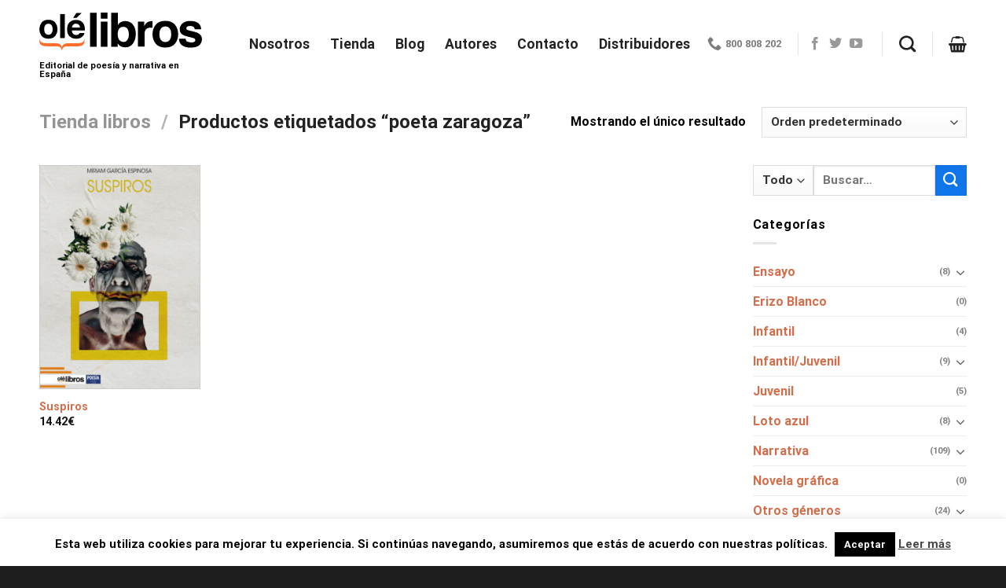

--- FILE ---
content_type: text/html; charset=UTF-8
request_url: https://olelibros.com/etiqueta-libros/poeta-zaragoza/
body_size: 24016
content:
<!DOCTYPE html>
<html lang="es" class="loading-site no-js">
<head>
	<meta charset="UTF-8" />
	<link rel="profile" href="http://gmpg.org/xfn/11" />
	<link rel="pingback" href="https://olelibros.com/xmlrpc.php" />

	<script>(function(html){html.className = html.className.replace(/\bno-js\b/,'js')})(document.documentElement);</script>
<meta name='robots' content='index, follow, max-image-preview:large, max-snippet:-1, max-video-preview:-1' />
	<style>img:is([sizes="auto" i], [sizes^="auto," i]) { contain-intrinsic-size: 3000px 1500px }</style>
	
<!-- Google Tag Manager for WordPress by gtm4wp.com -->
<script data-cfasync="false" data-pagespeed-no-defer>
	var gtm4wp_datalayer_name = "dataLayer";
	var dataLayer = dataLayer || [];
	const gtm4wp_use_sku_instead = 0;
	const gtm4wp_currency = 'EUR';
	const gtm4wp_product_per_impression = 10;
	const gtm4wp_clear_ecommerce = false;
	const gtm4wp_datalayer_max_timeout = 2000;
</script>
<!-- End Google Tag Manager for WordPress by gtm4wp.com --><meta name="viewport" content="width=device-width, initial-scale=1" />
	<!-- This site is optimized with the Yoast SEO plugin v26.8 - https://yoast.com/product/yoast-seo-wordpress/ -->
	<title>poeta zaragoza archivos - Olelibros</title>
	<link rel="canonical" href="https://olelibros.com/etiqueta-libros/poeta-zaragoza/" />
	<meta property="og:locale" content="es_ES" />
	<meta property="og:type" content="article" />
	<meta property="og:title" content="poeta zaragoza archivos - Olelibros" />
	<meta property="og:url" content="https://olelibros.com/etiqueta-libros/poeta-zaragoza/" />
	<meta property="og:site_name" content="Olelibros" />
	<meta name="twitter:card" content="summary_large_image" />
	<script type="application/ld+json" class="yoast-schema-graph">{"@context":"https://schema.org","@graph":[{"@type":"CollectionPage","@id":"https://olelibros.com/etiqueta-libros/poeta-zaragoza/","url":"https://olelibros.com/etiqueta-libros/poeta-zaragoza/","name":"poeta zaragoza archivos - Olelibros","isPartOf":{"@id":"https://olelibros.com/#website"},"primaryImageOfPage":{"@id":"https://olelibros.com/etiqueta-libros/poeta-zaragoza/#primaryimage"},"image":{"@id":"https://olelibros.com/etiqueta-libros/poeta-zaragoza/#primaryimage"},"thumbnailUrl":"https://olelibros.com/wp-content/uploads/2021/05/9788418759031_suspiros.jpg","breadcrumb":{"@id":"https://olelibros.com/etiqueta-libros/poeta-zaragoza/#breadcrumb"},"inLanguage":"es"},{"@type":"ImageObject","inLanguage":"es","@id":"https://olelibros.com/etiqueta-libros/poeta-zaragoza/#primaryimage","url":"https://olelibros.com/wp-content/uploads/2021/05/9788418759031_suspiros.jpg","contentUrl":"https://olelibros.com/wp-content/uploads/2021/05/9788418759031_suspiros.jpg","width":1654,"height":2480,"caption":"suspiros_miriam_garcia_ole_libros"},{"@type":"BreadcrumbList","@id":"https://olelibros.com/etiqueta-libros/poeta-zaragoza/#breadcrumb","itemListElement":[{"@type":"ListItem","position":1,"name":"Portada","item":"https://olelibros.com/"},{"@type":"ListItem","position":2,"name":"poeta zaragoza"}]},{"@type":"WebSite","@id":"https://olelibros.com/#website","url":"https://olelibros.com/","name":"Olelibros","description":"Editorial de poesía y narrativa en España","potentialAction":[{"@type":"SearchAction","target":{"@type":"EntryPoint","urlTemplate":"https://olelibros.com/?s={search_term_string}"},"query-input":{"@type":"PropertyValueSpecification","valueRequired":true,"valueName":"search_term_string"}}],"inLanguage":"es"}]}</script>
	<!-- / Yoast SEO plugin. -->


<link rel='dns-prefetch' href='//cdn.jsdelivr.net' />
<link rel='prefetch' href='https://olelibros.com/wp-content/themes/flatsome/assets/js/flatsome.js?ver=f2c57559524d9813afd4' />
<link rel='prefetch' href='https://olelibros.com/wp-content/themes/flatsome/assets/js/chunk.slider.js?ver=3.17.1' />
<link rel='prefetch' href='https://olelibros.com/wp-content/themes/flatsome/assets/js/chunk.popups.js?ver=3.17.1' />
<link rel='prefetch' href='https://olelibros.com/wp-content/themes/flatsome/assets/js/chunk.tooltips.js?ver=3.17.1' />
<link rel='prefetch' href='https://olelibros.com/wp-content/themes/flatsome/assets/js/woocommerce.js?ver=1a392523165907adee6a' />
<link rel="alternate" type="application/rss+xml" title="Olelibros &raquo; Feed" href="https://olelibros.com/feed/" />
<link rel="alternate" type="application/rss+xml" title="Olelibros &raquo; Feed de los comentarios" href="https://olelibros.com/comments/feed/" />
<link rel="alternate" type="application/rss+xml" title="Olelibros &raquo; poeta zaragoza Etiqueta Feed" href="https://olelibros.com/etiqueta-libros/poeta-zaragoza/feed/" />
<style id='wp-block-library-inline-css' type='text/css'>
:root{--wp-admin-theme-color:#007cba;--wp-admin-theme-color--rgb:0,124,186;--wp-admin-theme-color-darker-10:#006ba1;--wp-admin-theme-color-darker-10--rgb:0,107,161;--wp-admin-theme-color-darker-20:#005a87;--wp-admin-theme-color-darker-20--rgb:0,90,135;--wp-admin-border-width-focus:2px;--wp-block-synced-color:#7a00df;--wp-block-synced-color--rgb:122,0,223;--wp-bound-block-color:var(--wp-block-synced-color)}@media (min-resolution:192dpi){:root{--wp-admin-border-width-focus:1.5px}}.wp-element-button{cursor:pointer}:root{--wp--preset--font-size--normal:16px;--wp--preset--font-size--huge:42px}:root .has-very-light-gray-background-color{background-color:#eee}:root .has-very-dark-gray-background-color{background-color:#313131}:root .has-very-light-gray-color{color:#eee}:root .has-very-dark-gray-color{color:#313131}:root .has-vivid-green-cyan-to-vivid-cyan-blue-gradient-background{background:linear-gradient(135deg,#00d084,#0693e3)}:root .has-purple-crush-gradient-background{background:linear-gradient(135deg,#34e2e4,#4721fb 50%,#ab1dfe)}:root .has-hazy-dawn-gradient-background{background:linear-gradient(135deg,#faaca8,#dad0ec)}:root .has-subdued-olive-gradient-background{background:linear-gradient(135deg,#fafae1,#67a671)}:root .has-atomic-cream-gradient-background{background:linear-gradient(135deg,#fdd79a,#004a59)}:root .has-nightshade-gradient-background{background:linear-gradient(135deg,#330968,#31cdcf)}:root .has-midnight-gradient-background{background:linear-gradient(135deg,#020381,#2874fc)}.has-regular-font-size{font-size:1em}.has-larger-font-size{font-size:2.625em}.has-normal-font-size{font-size:var(--wp--preset--font-size--normal)}.has-huge-font-size{font-size:var(--wp--preset--font-size--huge)}.has-text-align-center{text-align:center}.has-text-align-left{text-align:left}.has-text-align-right{text-align:right}#end-resizable-editor-section{display:none}.aligncenter{clear:both}.items-justified-left{justify-content:flex-start}.items-justified-center{justify-content:center}.items-justified-right{justify-content:flex-end}.items-justified-space-between{justify-content:space-between}.screen-reader-text{border:0;clip:rect(1px,1px,1px,1px);clip-path:inset(50%);height:1px;margin:-1px;overflow:hidden;padding:0;position:absolute;width:1px;word-wrap:normal!important}.screen-reader-text:focus{background-color:#ddd;clip:auto!important;clip-path:none;color:#444;display:block;font-size:1em;height:auto;left:5px;line-height:normal;padding:15px 23px 14px;text-decoration:none;top:5px;width:auto;z-index:100000}html :where(.has-border-color){border-style:solid}html :where([style*=border-top-color]){border-top-style:solid}html :where([style*=border-right-color]){border-right-style:solid}html :where([style*=border-bottom-color]){border-bottom-style:solid}html :where([style*=border-left-color]){border-left-style:solid}html :where([style*=border-width]){border-style:solid}html :where([style*=border-top-width]){border-top-style:solid}html :where([style*=border-right-width]){border-right-style:solid}html :where([style*=border-bottom-width]){border-bottom-style:solid}html :where([style*=border-left-width]){border-left-style:solid}html :where(img[class*=wp-image-]){height:auto;max-width:100%}:where(figure){margin:0 0 1em}html :where(.is-position-sticky){--wp-admin--admin-bar--position-offset:var(--wp-admin--admin-bar--height,0px)}@media screen and (max-width:600px){html :where(.is-position-sticky){--wp-admin--admin-bar--position-offset:0px}}
</style>
<style id='classic-theme-styles-inline-css' type='text/css'>
/*! This file is auto-generated */
.wp-block-button__link{color:#fff;background-color:#32373c;border-radius:9999px;box-shadow:none;text-decoration:none;padding:calc(.667em + 2px) calc(1.333em + 2px);font-size:1.125em}.wp-block-file__button{background:#32373c;color:#fff;text-decoration:none}
</style>
<style id='woocommerce-inline-inline-css' type='text/css'>
.woocommerce form .form-row .required { visibility: visible; }
</style>
<link rel='stylesheet' id='wpo_min-header-0-css' href='https://olelibros.com/wp-content/cache/wpo-minify/1765857987/assets/wpo-minify-header-b9682fb5.min.css' type='text/css' media='all' />
<script type="text/javascript" src="https://olelibros.com/wp-includes/js/jquery/jquery.min.js" id="jquery-core-js"></script>
<script type="text/javascript" src="https://olelibros.com/wp-content/plugins/woocommerce/assets/js/jquery-blockui/jquery.blockUI.min.js" id="wc-jquery-blockui-js" data-wp-strategy="defer"></script>
<script type="text/javascript" src="https://olelibros.com/wp-content/plugins/woocommerce/assets/js/js-cookie/js.cookie.min.js" id="wc-js-cookie-js" data-wp-strategy="defer"></script>
<script type="text/javascript" id="wpo_min-header-1-js-extra">
/* <![CDATA[ */
var Cli_Data = {"nn_cookie_ids":[],"cookielist":[],"non_necessary_cookies":[],"ccpaEnabled":"","ccpaRegionBased":"","ccpaBarEnabled":"","strictlyEnabled":["necessary","obligatoire"],"ccpaType":"gdpr","js_blocking":"","custom_integration":"","triggerDomRefresh":"","secure_cookies":""};
var cli_cookiebar_settings = {"animate_speed_hide":"500","animate_speed_show":"500","background":"#fff","border":"#444","border_on":"","button_1_button_colour":"#000","button_1_button_hover":"#000000","button_1_link_colour":"#fff","button_1_as_button":"1","button_1_new_win":"","button_2_button_colour":"#333","button_2_button_hover":"#292929","button_2_link_colour":"#444","button_2_as_button":"","button_2_hidebar":"1","button_3_button_colour":"#000","button_3_button_hover":"#000000","button_3_link_colour":"#fff","button_3_as_button":"1","button_3_new_win":"","button_4_button_colour":"#000","button_4_button_hover":"#000000","button_4_link_colour":"#fff","button_4_as_button":"1","button_7_button_colour":"#61a229","button_7_button_hover":"#4e8221","button_7_link_colour":"#fff","button_7_as_button":"1","button_7_new_win":"","font_family":"inherit","header_fix":"","notify_animate_hide":"","notify_animate_show":"","notify_div_id":"#cookie-law-info-bar","notify_position_horizontal":"right","notify_position_vertical":"bottom","scroll_close":"","scroll_close_reload":"","accept_close_reload":"","reject_close_reload":"","showagain_tab":"1","showagain_background":"#fff","showagain_border":"#000","showagain_div_id":"#cookie-law-info-again","showagain_x_position":"100px","text":"#000","show_once_yn":"","show_once":"50000","logging_on":"","as_popup":"","popup_overlay":"1","bar_heading_text":"","cookie_bar_as":"banner","popup_showagain_position":"bottom-right","widget_position":"left"};
var log_object = {"ajax_url":"https:\/\/olelibros.com\/wp-admin\/admin-ajax.php"};
/* ]]> */
</script>
<script type="text/javascript" src="https://olelibros.com/wp-content/cache/wpo-minify/1765857987/assets/wpo-minify-header-jquerycookie-law-info1767413804.min.js" id="wpo_min-header-1-js"></script>
<script type="text/javascript" id="wc-add-to-cart-js-extra">
/* <![CDATA[ */
var wc_add_to_cart_params = {"ajax_url":"\/wp-admin\/admin-ajax.php","wc_ajax_url":"\/?wc-ajax=%%endpoint%%","i18n_view_cart":"Ver carrito","cart_url":"https:\/\/olelibros.com\/carrito\/","is_cart":"","cart_redirect_after_add":"no"};
/* ]]> */
</script>
<script type="text/javascript" src="https://olelibros.com/wp-content/plugins/woocommerce/assets/js/frontend/add-to-cart.min.js" id="wc-add-to-cart-js" defer="defer" data-wp-strategy="defer"></script>
<link rel="https://api.w.org/" href="https://olelibros.com/wp-json/" /><link rel="alternate" title="JSON" type="application/json" href="https://olelibros.com/wp-json/wp/v2/product_tag/2685" /><link rel="EditURI" type="application/rsd+xml" title="RSD" href="https://olelibros.com/xmlrpc.php?rsd" />
<meta name="generator" content="WordPress 6.7.4" />
<meta name="generator" content="WooCommerce 10.3.7" />
<!-- This site is powered by WooCommerce Redsys Gateway Light v.6.5.0 - https://es.wordpress.org/plugins/woo-redsys-gateway-light/ -->
<!-- Google Tag Manager for WordPress by gtm4wp.com -->
<!-- GTM Container placement set to automatic -->
<script data-cfasync="false" data-pagespeed-no-defer>
	var dataLayer_content = {"pagePostType":"product","pagePostType2":"tax-product","pageCategory":[]};
	dataLayer.push( dataLayer_content );
</script>
<script data-cfasync="false" data-pagespeed-no-defer>
(function(w,d,s,l,i){w[l]=w[l]||[];w[l].push({'gtm.start':
new Date().getTime(),event:'gtm.js'});var f=d.getElementsByTagName(s)[0],
j=d.createElement(s),dl=l!='dataLayer'?'&l='+l:'';j.async=true;j.src=
'//www.googletagmanager.com/gtm.js?id='+i+dl;f.parentNode.insertBefore(j,f);
})(window,document,'script','dataLayer','GTM-5K382RC');
</script>
<!-- End Google Tag Manager for WordPress by gtm4wp.com --><style>.bg{opacity: 0; transition: opacity 1s; -webkit-transition: opacity 1s;} .bg-loaded{opacity: 1;}</style><link rel="stylesheet" href="https://use.fontawesome.com/releases/v5.1.1/css/all.css" integrity="sha384-O8whS3fhG2OnA5Kas0Y9l3cfpmYjapjI0E4theH4iuMD+pLhbf6JI0jIMfYcK3yZ" crossorigin="anonymous">




	<noscript><style>.woocommerce-product-gallery{ opacity: 1 !important; }</style></noscript>
	
<!-- Meta Pixel Code -->
<script type='text/javascript'>
!function(f,b,e,v,n,t,s){if(f.fbq)return;n=f.fbq=function(){n.callMethod?
n.callMethod.apply(n,arguments):n.queue.push(arguments)};if(!f._fbq)f._fbq=n;
n.push=n;n.loaded=!0;n.version='2.0';n.queue=[];t=b.createElement(e);t.async=!0;
t.src=v;s=b.getElementsByTagName(e)[0];s.parentNode.insertBefore(t,s)}(window,
document,'script','https://connect.facebook.net/en_US/fbevents.js?v=next');
</script>
<!-- End Meta Pixel Code -->

          <script type='text/javascript'>
            var url = window.location.origin + '?ob=open-bridge';
            fbq('set', 'openbridge', '4066112803619241', url);
          </script>
        <script type='text/javascript'>fbq('init', '4066112803619241', {}, {
    "agent": "wordpress-6.7.4-4.1.2"
})</script><script type='text/javascript'>
    fbq('track', 'PageView', []);
  </script>			<script  type="text/javascript">
				!function(f,b,e,v,n,t,s){if(f.fbq)return;n=f.fbq=function(){n.callMethod?
					n.callMethod.apply(n,arguments):n.queue.push(arguments)};if(!f._fbq)f._fbq=n;
					n.push=n;n.loaded=!0;n.version='2.0';n.queue=[];t=b.createElement(e);t.async=!0;
					t.src=v;s=b.getElementsByTagName(e)[0];s.parentNode.insertBefore(t,s)}(window,
					document,'script','https://connect.facebook.net/en_US/fbevents.js');
			</script>
			<!-- WooCommerce Facebook Integration Begin -->
			<script  type="text/javascript">

				fbq('init', '4066112803619241', {}, {
    "agent": "woocommerce_0-10.3.7-3.5.5"
});

				document.addEventListener( 'DOMContentLoaded', function() {
					// Insert placeholder for events injected when a product is added to the cart through AJAX.
					document.body.insertAdjacentHTML( 'beforeend', '<div class=\"wc-facebook-pixel-event-placeholder\"></div>' );
				}, false );

			</script>
			<!-- WooCommerce Facebook Integration End -->
			<!-- Meta Pixel Code -->
<script>
!function(f,b,e,v,n,t,s)
{if(f.fbq)return;n=f.fbq=function(){n.callMethod?
n.callMethod.apply(n,arguments):n.queue.push(arguments)};
if(!f._fbq)f._fbq=n;n.push=n;n.loaded=!0;n.version='2.0';
n.queue=[];t=b.createElement(e);t.async=!0;
t.src=v;s=b.getElementsByTagName(e)[0];
s.parentNode.insertBefore(t,s)}(window, document,'script',
'https://connect.facebook.net/en_US/fbevents.js');
fbq('init', '164984747457538');
fbq('track', 'PageView');
</script>
<noscript><img height="1" width="1" style="display:none"
src="https://www.facebook.com/tr?id=164984747457538&ev=PageView&noscript=1"
/></noscript>
<!-- End Meta Pixel Code --><!-- Meta Pixel Code -->
<script>
!function(f,b,e,v,n,t,s)
{if(f.fbq)return;n=f.fbq=function(){n.callMethod?
n.callMethod.apply(n,arguments):n.queue.push(arguments)};
if(!f._fbq)f._fbq=n;n.push=n;n.loaded=!0;n.version='2.0';
n.queue=[];t=b.createElement(e);t.async=!0;
t.src=v;s=b.getElementsByTagName(e)[0];
s.parentNode.insertBefore(t,s)}(window, document,'script',
'https://connect.facebook.net/en_US/fbevents.js');
fbq('init', '164984747457538');
fbq('track', 'PageView');
</script>
<noscript><img height="1" width="1" style="display:none"
src="https://www.facebook.com/tr?id=164984747457538&ev=PageView&noscript=1"
/></noscript>
<!-- End Meta Pixel Code --><link rel="icon" href="https://olelibros.com/wp-content/uploads/2020/05/cropped-logo_nuevo_ole_cuadrado-e1589805174127-32x32.jpg" sizes="32x32" />
<link rel="icon" href="https://olelibros.com/wp-content/uploads/2020/05/cropped-logo_nuevo_ole_cuadrado-e1589805174127-192x192.jpg" sizes="192x192" />
<link rel="apple-touch-icon" href="https://olelibros.com/wp-content/uploads/2020/05/cropped-logo_nuevo_ole_cuadrado-e1589805174127-180x180.jpg" />
<meta name="msapplication-TileImage" content="https://olelibros.com/wp-content/uploads/2020/05/cropped-logo_nuevo_ole_cuadrado-e1589805174127-270x270.jpg" />
<style id="custom-css" type="text/css">:root {--primary-color: #d26e4b;}.container-width, .full-width .ubermenu-nav, .container, .row{max-width: 1210px}.row.row-collapse{max-width: 1180px}.row.row-small{max-width: 1202.5px}.row.row-large{max-width: 1240px}.header-main{height: 111px}#logo img{max-height: 111px}#logo{width:207px;}#logo img{padding:5px 0;}.header-bottom{min-height: 33px}.header-top{min-height: 30px}.transparent .header-main{height: 265px}.transparent #logo img{max-height: 265px}.has-transparent + .page-title:first-of-type,.has-transparent + #main > .page-title,.has-transparent + #main > div > .page-title,.has-transparent + #main .page-header-wrapper:first-of-type .page-title{padding-top: 265px;}.header.show-on-scroll,.stuck .header-main{height:80px!important}.stuck #logo img{max-height: 80px!important}.search-form{ width: 93%;}.header-bg-color {background-color: #ffffff}.header-bottom {background-color: #FF6D2D}.header-main .nav > li > a{line-height: 16px }.stuck .header-main .nav > li > a{line-height: 50px }.header-bottom-nav > li > a{line-height: 40px }@media (max-width: 549px) {.header-main{height: 70px}#logo img{max-height: 70px}}.nav-dropdown-has-arrow.nav-dropdown-has-border li.has-dropdown:before{border-bottom-color: #FFFFFF;}.nav .nav-dropdown{border-color: #FFFFFF }.nav-dropdown-has-arrow li.has-dropdown:after{border-bottom-color: #FFFFFF;}.nav .nav-dropdown{background-color: #FFFFFF}.header-top{background-color:#ffffff!important;}/* Color */.accordion-title.active, .has-icon-bg .icon .icon-inner,.logo a, .primary.is-underline, .primary.is-link, .badge-outline .badge-inner, .nav-outline > li.active> a,.nav-outline >li.active > a, .cart-icon strong,[data-color='primary'], .is-outline.primary{color: #d26e4b;}/* Color !important */[data-text-color="primary"]{color: #d26e4b!important;}/* Background Color */[data-text-bg="primary"]{background-color: #d26e4b;}/* Background */.scroll-to-bullets a,.featured-title, .label-new.menu-item > a:after, .nav-pagination > li > .current,.nav-pagination > li > span:hover,.nav-pagination > li > a:hover,.has-hover:hover .badge-outline .badge-inner,button[type="submit"], .button.wc-forward:not(.checkout):not(.checkout-button), .button.submit-button, .button.primary:not(.is-outline),.featured-table .title,.is-outline:hover, .has-icon:hover .icon-label,.nav-dropdown-bold .nav-column li > a:hover, .nav-dropdown.nav-dropdown-bold > li > a:hover, .nav-dropdown-bold.dark .nav-column li > a:hover, .nav-dropdown.nav-dropdown-bold.dark > li > a:hover, .header-vertical-menu__opener ,.is-outline:hover, .tagcloud a:hover,.grid-tools a, input[type='submit']:not(.is-form), .box-badge:hover .box-text, input.button.alt,.nav-box > li > a:hover,.nav-box > li.active > a,.nav-pills > li.active > a ,.current-dropdown .cart-icon strong, .cart-icon:hover strong, .nav-line-bottom > li > a:before, .nav-line-grow > li > a:before, .nav-line > li > a:before,.banner, .header-top, .slider-nav-circle .flickity-prev-next-button:hover svg, .slider-nav-circle .flickity-prev-next-button:hover .arrow, .primary.is-outline:hover, .button.primary:not(.is-outline), input[type='submit'].primary, input[type='submit'].primary, input[type='reset'].button, input[type='button'].primary, .badge-inner{background-color: #d26e4b;}/* Border */.nav-vertical.nav-tabs > li.active > a,.scroll-to-bullets a.active,.nav-pagination > li > .current,.nav-pagination > li > span:hover,.nav-pagination > li > a:hover,.has-hover:hover .badge-outline .badge-inner,.accordion-title.active,.featured-table,.is-outline:hover, .tagcloud a:hover,blockquote, .has-border, .cart-icon strong:after,.cart-icon strong,.blockUI:before, .processing:before,.loading-spin, .slider-nav-circle .flickity-prev-next-button:hover svg, .slider-nav-circle .flickity-prev-next-button:hover .arrow, .primary.is-outline:hover{border-color: #d26e4b}.nav-tabs > li.active > a{border-top-color: #d26e4b}.widget_shopping_cart_content .blockUI.blockOverlay:before { border-left-color: #d26e4b }.woocommerce-checkout-review-order .blockUI.blockOverlay:before { border-left-color: #d26e4b }/* Fill */.slider .flickity-prev-next-button:hover svg,.slider .flickity-prev-next-button:hover .arrow{fill: #d26e4b;}/* Focus */.primary:focus-visible, .submit-button:focus-visible, button[type="submit"]:focus-visible { outline-color: #d26e4b!important; }/* Background Color */[data-icon-label]:after, .secondary.is-underline:hover,.secondary.is-outline:hover,.icon-label,.button.secondary:not(.is-outline),.button.alt:not(.is-outline), .badge-inner.on-sale, .button.checkout, .single_add_to_cart_button, .current .breadcrumb-step{ background-color:#1075e9; }[data-text-bg="secondary"]{background-color: #1075e9;}/* Color */.secondary.is-underline,.secondary.is-link, .secondary.is-outline,.stars a.active, .star-rating:before, .woocommerce-page .star-rating:before,.star-rating span:before, .color-secondary{color: #1075e9}/* Color !important */[data-text-color="secondary"]{color: #1075e9!important;}/* Border */.secondary.is-outline:hover{border-color:#1075e9}/* Focus */.secondary:focus-visible, .alt:focus-visible { outline-color: #1075e9!important; }.success.is-underline:hover,.success.is-outline:hover,.success{background-color: #5eb803}.success-color, .success.is-link, .success.is-outline{color: #5eb803;}.success-border{border-color: #5eb803!important;}/* Color !important */[data-text-color="success"]{color: #5eb803!important;}/* Background Color */[data-text-bg="success"]{background-color: #5eb803;}body{color: #000000}h1,h2,h3,h4,h5,h6,.heading-font{color: #000000;}body{font-family: Roboto, sans-serif;}body {font-weight: 400;font-style: normal;}.nav > li > a {font-family: Roboto, sans-serif;}.mobile-sidebar-levels-2 .nav > li > ul > li > a {font-family: Roboto, sans-serif;}.nav > li > a,.mobile-sidebar-levels-2 .nav > li > ul > li > a {font-weight: 700;font-style: normal;}h1,h2,h3,h4,h5,h6,.heading-font, .off-canvas-center .nav-sidebar.nav-vertical > li > a{font-family: Roboto, sans-serif;}h1,h2,h3,h4,h5,h6,.heading-font,.banner h1,.banner h2 {font-weight: 700;font-style: normal;}.alt-font{font-family: "Dancing Script", sans-serif;}.breadcrumbs{text-transform: none;}button,.button{text-transform: none;}.nav > li > a, .links > li > a{text-transform: none;}.section-title span{text-transform: none;}h3.widget-title,span.widget-title{text-transform: none;}.header:not(.transparent) .header-nav-main.nav > li > a {color: #222222;}a{color: #d26e4b;}.has-equal-box-heights .box-image {padding-top: 138%;}input[type='submit'], input[type="button"], button:not(.icon), .button:not(.icon){border-radius: 5!important}@media screen and (min-width: 550px){.products .box-vertical .box-image{min-width: 250px!important;width: 250px!important;}}.footer-2{background-color: #ffffff}.absolute-footer, html{background-color: #1e1e1e}button[name='update_cart'] { display: none; }.nav-vertical-fly-out > li + li {border-top-width: 1px; border-top-style: solid;}/* Custom CSS */@font-face {font-family: 'DigitisFont';src: url('https://olelibros.com/digitis-font/digitis.eot'); /* IE9 Compat Modes */src: url('https://olelibros.com/digitis-font/digitis..eot?#iefix') format('embedded-opentype'), /* IE6-IE8 */ url('https://olelibros.com/digitis-font/digitis.woff') format('woff'), /* Modern Browsers */ url('https://olelibros.com/digitis-font/digitis.ttf')format('truetype'), /* Safari, Android, iOS */ url('https://olelibros.com/digitis-font/digitis.svg#svgFontName') format('svg'); /* Legacy iOS */}.slider-home .slider-nav-outside .flickity-page-dots, .row-slider .flickity-page-dots {bottom: -30px;}.gform_wrapper .top_label input.medium, .gform_wrapper .top_label select.medium {width: 100%;}.columna-formulario-contacto input[type='text']{background-color:transparent;box-shadow: none;border-bottom: 1px solid #868686!important;border: none;}.columna-formulario-contacto input[type='submit']:not(.is-form){background-color: #1075e9;}.columna-formulario-contacto span.gfield_required {display: none;}.columna-accordion-preguntas-frecuentes a.accordion-title.plain {border-top: none;}.columna-accordion-preguntas-frecuentes .accordion {box-shadow: 0 5px 15px 0 rgba(0,0,0,.05);border: 1px solid #e9e9e9;border-radius: 5px;padding: 30px;margin-bottom: 30px;}.columna-accordion-preguntas-frecuentes a.accordion-title.plain {font-weight: 700;font-style: normal;letter-spacing: 0;}.columna-accordion-preguntas-frecuentes .accordion-title.active {background-color: transparent!important;}.box-image, .product-gallery-slider img {border: 1px solid #ccc;}#icos > .social-icons.follow-icons > a{color:#D26E59}#icos > .social-icons.follow-icons > a:hover{color:#000}.star-rating span:before {color:#D26E59 !important}.logo-tagline {font-size: .7em;margin: .8em 0 0 0;font-weight: bold;font-style: normal;}.nav-left { margin-left: 30px;}/* Estilizamos pop up */.lightbox-content {background:none !important;max-width: 875px;margin: 0 auto;transform: translateZ(0);box-shadow: none !important;position: relative;}.cp-modal-body * {font-family: inherit;color: inherit;font-weight: inherit;line-height: 25px !important;font-size: inherit;font-style: inherit;margin-bottom: 10px;}.product-lightbox .product-quick-view-container {background-color: white;}ul li.bullet-checkmark:before, ul li.bullet-arrow:before, ul li.bullet-star:before {font-family: 'fl-icons';left: 0;position: absolute;font-size: 16px;color: #D26E59;}.mailster-form, .mailster-form .input, .mailster-form .mailster-form-info {text-align: center;}/* Custom CSS Tablet */@media (max-width: 849px){.titulo-apartado{font-size:44px;}.texto-opiniones-reales{font-size: 15px;} .texto-opiniones-reales-2{font-size:15px;}.titular-apartado{font-size:30px;}}/* Custom CSS Mobile */@media (max-width: 549px){.titulo-apartado{font-size:38px;}.parrafo-apartado{font-size:22px;}.texto-opiniones-reales-2{display:block;}.titular-apartado{font-size:26px;}.columna-accordion-preguntas-frecuentes .accordion {padding: 10px;}.header-main {height: 100px !important;}}.label-new.menu-item > a:after{content:"Nuevo";}.label-hot.menu-item > a:after{content:"Caliente";}.label-sale.menu-item > a:after{content:"Oferta";}.label-popular.menu-item > a:after{content:"Populares";}</style><style id="kirki-inline-styles">/* cyrillic-ext */
@font-face {
  font-family: 'Roboto';
  font-style: normal;
  font-weight: 400;
  font-stretch: normal;
  font-display: swap;
  src: url(https://olelibros.com/wp-content/fonts/roboto/font) format('woff');
  unicode-range: U+0460-052F, U+1C80-1C8A, U+20B4, U+2DE0-2DFF, U+A640-A69F, U+FE2E-FE2F;
}
/* cyrillic */
@font-face {
  font-family: 'Roboto';
  font-style: normal;
  font-weight: 400;
  font-stretch: normal;
  font-display: swap;
  src: url(https://olelibros.com/wp-content/fonts/roboto/font) format('woff');
  unicode-range: U+0301, U+0400-045F, U+0490-0491, U+04B0-04B1, U+2116;
}
/* greek-ext */
@font-face {
  font-family: 'Roboto';
  font-style: normal;
  font-weight: 400;
  font-stretch: normal;
  font-display: swap;
  src: url(https://olelibros.com/wp-content/fonts/roboto/font) format('woff');
  unicode-range: U+1F00-1FFF;
}
/* greek */
@font-face {
  font-family: 'Roboto';
  font-style: normal;
  font-weight: 400;
  font-stretch: normal;
  font-display: swap;
  src: url(https://olelibros.com/wp-content/fonts/roboto/font) format('woff');
  unicode-range: U+0370-0377, U+037A-037F, U+0384-038A, U+038C, U+038E-03A1, U+03A3-03FF;
}
/* math */
@font-face {
  font-family: 'Roboto';
  font-style: normal;
  font-weight: 400;
  font-stretch: normal;
  font-display: swap;
  src: url(https://olelibros.com/wp-content/fonts/roboto/font) format('woff');
  unicode-range: U+0302-0303, U+0305, U+0307-0308, U+0310, U+0312, U+0315, U+031A, U+0326-0327, U+032C, U+032F-0330, U+0332-0333, U+0338, U+033A, U+0346, U+034D, U+0391-03A1, U+03A3-03A9, U+03B1-03C9, U+03D1, U+03D5-03D6, U+03F0-03F1, U+03F4-03F5, U+2016-2017, U+2034-2038, U+203C, U+2040, U+2043, U+2047, U+2050, U+2057, U+205F, U+2070-2071, U+2074-208E, U+2090-209C, U+20D0-20DC, U+20E1, U+20E5-20EF, U+2100-2112, U+2114-2115, U+2117-2121, U+2123-214F, U+2190, U+2192, U+2194-21AE, U+21B0-21E5, U+21F1-21F2, U+21F4-2211, U+2213-2214, U+2216-22FF, U+2308-230B, U+2310, U+2319, U+231C-2321, U+2336-237A, U+237C, U+2395, U+239B-23B7, U+23D0, U+23DC-23E1, U+2474-2475, U+25AF, U+25B3, U+25B7, U+25BD, U+25C1, U+25CA, U+25CC, U+25FB, U+266D-266F, U+27C0-27FF, U+2900-2AFF, U+2B0E-2B11, U+2B30-2B4C, U+2BFE, U+3030, U+FF5B, U+FF5D, U+1D400-1D7FF, U+1EE00-1EEFF;
}
/* symbols */
@font-face {
  font-family: 'Roboto';
  font-style: normal;
  font-weight: 400;
  font-stretch: normal;
  font-display: swap;
  src: url(https://olelibros.com/wp-content/fonts/roboto/font) format('woff');
  unicode-range: U+0001-000C, U+000E-001F, U+007F-009F, U+20DD-20E0, U+20E2-20E4, U+2150-218F, U+2190, U+2192, U+2194-2199, U+21AF, U+21E6-21F0, U+21F3, U+2218-2219, U+2299, U+22C4-22C6, U+2300-243F, U+2440-244A, U+2460-24FF, U+25A0-27BF, U+2800-28FF, U+2921-2922, U+2981, U+29BF, U+29EB, U+2B00-2BFF, U+4DC0-4DFF, U+FFF9-FFFB, U+10140-1018E, U+10190-1019C, U+101A0, U+101D0-101FD, U+102E0-102FB, U+10E60-10E7E, U+1D2C0-1D2D3, U+1D2E0-1D37F, U+1F000-1F0FF, U+1F100-1F1AD, U+1F1E6-1F1FF, U+1F30D-1F30F, U+1F315, U+1F31C, U+1F31E, U+1F320-1F32C, U+1F336, U+1F378, U+1F37D, U+1F382, U+1F393-1F39F, U+1F3A7-1F3A8, U+1F3AC-1F3AF, U+1F3C2, U+1F3C4-1F3C6, U+1F3CA-1F3CE, U+1F3D4-1F3E0, U+1F3ED, U+1F3F1-1F3F3, U+1F3F5-1F3F7, U+1F408, U+1F415, U+1F41F, U+1F426, U+1F43F, U+1F441-1F442, U+1F444, U+1F446-1F449, U+1F44C-1F44E, U+1F453, U+1F46A, U+1F47D, U+1F4A3, U+1F4B0, U+1F4B3, U+1F4B9, U+1F4BB, U+1F4BF, U+1F4C8-1F4CB, U+1F4D6, U+1F4DA, U+1F4DF, U+1F4E3-1F4E6, U+1F4EA-1F4ED, U+1F4F7, U+1F4F9-1F4FB, U+1F4FD-1F4FE, U+1F503, U+1F507-1F50B, U+1F50D, U+1F512-1F513, U+1F53E-1F54A, U+1F54F-1F5FA, U+1F610, U+1F650-1F67F, U+1F687, U+1F68D, U+1F691, U+1F694, U+1F698, U+1F6AD, U+1F6B2, U+1F6B9-1F6BA, U+1F6BC, U+1F6C6-1F6CF, U+1F6D3-1F6D7, U+1F6E0-1F6EA, U+1F6F0-1F6F3, U+1F6F7-1F6FC, U+1F700-1F7FF, U+1F800-1F80B, U+1F810-1F847, U+1F850-1F859, U+1F860-1F887, U+1F890-1F8AD, U+1F8B0-1F8BB, U+1F8C0-1F8C1, U+1F900-1F90B, U+1F93B, U+1F946, U+1F984, U+1F996, U+1F9E9, U+1FA00-1FA6F, U+1FA70-1FA7C, U+1FA80-1FA89, U+1FA8F-1FAC6, U+1FACE-1FADC, U+1FADF-1FAE9, U+1FAF0-1FAF8, U+1FB00-1FBFF;
}
/* vietnamese */
@font-face {
  font-family: 'Roboto';
  font-style: normal;
  font-weight: 400;
  font-stretch: normal;
  font-display: swap;
  src: url(https://olelibros.com/wp-content/fonts/roboto/font) format('woff');
  unicode-range: U+0102-0103, U+0110-0111, U+0128-0129, U+0168-0169, U+01A0-01A1, U+01AF-01B0, U+0300-0301, U+0303-0304, U+0308-0309, U+0323, U+0329, U+1EA0-1EF9, U+20AB;
}
/* latin-ext */
@font-face {
  font-family: 'Roboto';
  font-style: normal;
  font-weight: 400;
  font-stretch: normal;
  font-display: swap;
  src: url(https://olelibros.com/wp-content/fonts/roboto/font) format('woff');
  unicode-range: U+0100-02BA, U+02BD-02C5, U+02C7-02CC, U+02CE-02D7, U+02DD-02FF, U+0304, U+0308, U+0329, U+1D00-1DBF, U+1E00-1E9F, U+1EF2-1EFF, U+2020, U+20A0-20AB, U+20AD-20C0, U+2113, U+2C60-2C7F, U+A720-A7FF;
}
/* latin */
@font-face {
  font-family: 'Roboto';
  font-style: normal;
  font-weight: 400;
  font-stretch: normal;
  font-display: swap;
  src: url(https://olelibros.com/wp-content/fonts/roboto/font) format('woff');
  unicode-range: U+0000-00FF, U+0131, U+0152-0153, U+02BB-02BC, U+02C6, U+02DA, U+02DC, U+0304, U+0308, U+0329, U+2000-206F, U+20AC, U+2122, U+2191, U+2193, U+2212, U+2215, U+FEFF, U+FFFD;
}
/* cyrillic-ext */
@font-face {
  font-family: 'Roboto';
  font-style: normal;
  font-weight: 700;
  font-stretch: normal;
  font-display: swap;
  src: url(https://olelibros.com/wp-content/fonts/roboto/font) format('woff');
  unicode-range: U+0460-052F, U+1C80-1C8A, U+20B4, U+2DE0-2DFF, U+A640-A69F, U+FE2E-FE2F;
}
/* cyrillic */
@font-face {
  font-family: 'Roboto';
  font-style: normal;
  font-weight: 700;
  font-stretch: normal;
  font-display: swap;
  src: url(https://olelibros.com/wp-content/fonts/roboto/font) format('woff');
  unicode-range: U+0301, U+0400-045F, U+0490-0491, U+04B0-04B1, U+2116;
}
/* greek-ext */
@font-face {
  font-family: 'Roboto';
  font-style: normal;
  font-weight: 700;
  font-stretch: normal;
  font-display: swap;
  src: url(https://olelibros.com/wp-content/fonts/roboto/font) format('woff');
  unicode-range: U+1F00-1FFF;
}
/* greek */
@font-face {
  font-family: 'Roboto';
  font-style: normal;
  font-weight: 700;
  font-stretch: normal;
  font-display: swap;
  src: url(https://olelibros.com/wp-content/fonts/roboto/font) format('woff');
  unicode-range: U+0370-0377, U+037A-037F, U+0384-038A, U+038C, U+038E-03A1, U+03A3-03FF;
}
/* math */
@font-face {
  font-family: 'Roboto';
  font-style: normal;
  font-weight: 700;
  font-stretch: normal;
  font-display: swap;
  src: url(https://olelibros.com/wp-content/fonts/roboto/font) format('woff');
  unicode-range: U+0302-0303, U+0305, U+0307-0308, U+0310, U+0312, U+0315, U+031A, U+0326-0327, U+032C, U+032F-0330, U+0332-0333, U+0338, U+033A, U+0346, U+034D, U+0391-03A1, U+03A3-03A9, U+03B1-03C9, U+03D1, U+03D5-03D6, U+03F0-03F1, U+03F4-03F5, U+2016-2017, U+2034-2038, U+203C, U+2040, U+2043, U+2047, U+2050, U+2057, U+205F, U+2070-2071, U+2074-208E, U+2090-209C, U+20D0-20DC, U+20E1, U+20E5-20EF, U+2100-2112, U+2114-2115, U+2117-2121, U+2123-214F, U+2190, U+2192, U+2194-21AE, U+21B0-21E5, U+21F1-21F2, U+21F4-2211, U+2213-2214, U+2216-22FF, U+2308-230B, U+2310, U+2319, U+231C-2321, U+2336-237A, U+237C, U+2395, U+239B-23B7, U+23D0, U+23DC-23E1, U+2474-2475, U+25AF, U+25B3, U+25B7, U+25BD, U+25C1, U+25CA, U+25CC, U+25FB, U+266D-266F, U+27C0-27FF, U+2900-2AFF, U+2B0E-2B11, U+2B30-2B4C, U+2BFE, U+3030, U+FF5B, U+FF5D, U+1D400-1D7FF, U+1EE00-1EEFF;
}
/* symbols */
@font-face {
  font-family: 'Roboto';
  font-style: normal;
  font-weight: 700;
  font-stretch: normal;
  font-display: swap;
  src: url(https://olelibros.com/wp-content/fonts/roboto/font) format('woff');
  unicode-range: U+0001-000C, U+000E-001F, U+007F-009F, U+20DD-20E0, U+20E2-20E4, U+2150-218F, U+2190, U+2192, U+2194-2199, U+21AF, U+21E6-21F0, U+21F3, U+2218-2219, U+2299, U+22C4-22C6, U+2300-243F, U+2440-244A, U+2460-24FF, U+25A0-27BF, U+2800-28FF, U+2921-2922, U+2981, U+29BF, U+29EB, U+2B00-2BFF, U+4DC0-4DFF, U+FFF9-FFFB, U+10140-1018E, U+10190-1019C, U+101A0, U+101D0-101FD, U+102E0-102FB, U+10E60-10E7E, U+1D2C0-1D2D3, U+1D2E0-1D37F, U+1F000-1F0FF, U+1F100-1F1AD, U+1F1E6-1F1FF, U+1F30D-1F30F, U+1F315, U+1F31C, U+1F31E, U+1F320-1F32C, U+1F336, U+1F378, U+1F37D, U+1F382, U+1F393-1F39F, U+1F3A7-1F3A8, U+1F3AC-1F3AF, U+1F3C2, U+1F3C4-1F3C6, U+1F3CA-1F3CE, U+1F3D4-1F3E0, U+1F3ED, U+1F3F1-1F3F3, U+1F3F5-1F3F7, U+1F408, U+1F415, U+1F41F, U+1F426, U+1F43F, U+1F441-1F442, U+1F444, U+1F446-1F449, U+1F44C-1F44E, U+1F453, U+1F46A, U+1F47D, U+1F4A3, U+1F4B0, U+1F4B3, U+1F4B9, U+1F4BB, U+1F4BF, U+1F4C8-1F4CB, U+1F4D6, U+1F4DA, U+1F4DF, U+1F4E3-1F4E6, U+1F4EA-1F4ED, U+1F4F7, U+1F4F9-1F4FB, U+1F4FD-1F4FE, U+1F503, U+1F507-1F50B, U+1F50D, U+1F512-1F513, U+1F53E-1F54A, U+1F54F-1F5FA, U+1F610, U+1F650-1F67F, U+1F687, U+1F68D, U+1F691, U+1F694, U+1F698, U+1F6AD, U+1F6B2, U+1F6B9-1F6BA, U+1F6BC, U+1F6C6-1F6CF, U+1F6D3-1F6D7, U+1F6E0-1F6EA, U+1F6F0-1F6F3, U+1F6F7-1F6FC, U+1F700-1F7FF, U+1F800-1F80B, U+1F810-1F847, U+1F850-1F859, U+1F860-1F887, U+1F890-1F8AD, U+1F8B0-1F8BB, U+1F8C0-1F8C1, U+1F900-1F90B, U+1F93B, U+1F946, U+1F984, U+1F996, U+1F9E9, U+1FA00-1FA6F, U+1FA70-1FA7C, U+1FA80-1FA89, U+1FA8F-1FAC6, U+1FACE-1FADC, U+1FADF-1FAE9, U+1FAF0-1FAF8, U+1FB00-1FBFF;
}
/* vietnamese */
@font-face {
  font-family: 'Roboto';
  font-style: normal;
  font-weight: 700;
  font-stretch: normal;
  font-display: swap;
  src: url(https://olelibros.com/wp-content/fonts/roboto/font) format('woff');
  unicode-range: U+0102-0103, U+0110-0111, U+0128-0129, U+0168-0169, U+01A0-01A1, U+01AF-01B0, U+0300-0301, U+0303-0304, U+0308-0309, U+0323, U+0329, U+1EA0-1EF9, U+20AB;
}
/* latin-ext */
@font-face {
  font-family: 'Roboto';
  font-style: normal;
  font-weight: 700;
  font-stretch: normal;
  font-display: swap;
  src: url(https://olelibros.com/wp-content/fonts/roboto/font) format('woff');
  unicode-range: U+0100-02BA, U+02BD-02C5, U+02C7-02CC, U+02CE-02D7, U+02DD-02FF, U+0304, U+0308, U+0329, U+1D00-1DBF, U+1E00-1E9F, U+1EF2-1EFF, U+2020, U+20A0-20AB, U+20AD-20C0, U+2113, U+2C60-2C7F, U+A720-A7FF;
}
/* latin */
@font-face {
  font-family: 'Roboto';
  font-style: normal;
  font-weight: 700;
  font-stretch: normal;
  font-display: swap;
  src: url(https://olelibros.com/wp-content/fonts/roboto/font) format('woff');
  unicode-range: U+0000-00FF, U+0131, U+0152-0153, U+02BB-02BC, U+02C6, U+02DA, U+02DC, U+0304, U+0308, U+0329, U+2000-206F, U+20AC, U+2122, U+2191, U+2193, U+2212, U+2215, U+FEFF, U+FFFD;
}/* vietnamese */
@font-face {
  font-family: 'Dancing Script';
  font-style: normal;
  font-weight: 400;
  font-display: swap;
  src: url(https://olelibros.com/wp-content/fonts/dancing-script/font) format('woff');
  unicode-range: U+0102-0103, U+0110-0111, U+0128-0129, U+0168-0169, U+01A0-01A1, U+01AF-01B0, U+0300-0301, U+0303-0304, U+0308-0309, U+0323, U+0329, U+1EA0-1EF9, U+20AB;
}
/* latin-ext */
@font-face {
  font-family: 'Dancing Script';
  font-style: normal;
  font-weight: 400;
  font-display: swap;
  src: url(https://olelibros.com/wp-content/fonts/dancing-script/font) format('woff');
  unicode-range: U+0100-02BA, U+02BD-02C5, U+02C7-02CC, U+02CE-02D7, U+02DD-02FF, U+0304, U+0308, U+0329, U+1D00-1DBF, U+1E00-1E9F, U+1EF2-1EFF, U+2020, U+20A0-20AB, U+20AD-20C0, U+2113, U+2C60-2C7F, U+A720-A7FF;
}
/* latin */
@font-face {
  font-family: 'Dancing Script';
  font-style: normal;
  font-weight: 400;
  font-display: swap;
  src: url(https://olelibros.com/wp-content/fonts/dancing-script/font) format('woff');
  unicode-range: U+0000-00FF, U+0131, U+0152-0153, U+02BB-02BC, U+02C6, U+02DA, U+02DC, U+0304, U+0308, U+0329, U+2000-206F, U+20AC, U+2122, U+2191, U+2193, U+2212, U+2215, U+FEFF, U+FFFD;
}</style></head>

<body class="archive tax-product_tag term-poeta-zaragoza term-2685 theme-flatsome woocommerce woocommerce-page woocommerce-no-js full-width box-shadow lightbox nav-dropdown-has-arrow nav-dropdown-has-shadow nav-dropdown-has-border">


<!-- GTM Container placement set to automatic -->
<!-- Google Tag Manager (noscript) -->
				<noscript><iframe src="https://www.googletagmanager.com/ns.html?id=GTM-5K382RC" height="0" width="0" style="display:none;visibility:hidden" aria-hidden="true"></iframe></noscript>
<!-- End Google Tag Manager (noscript) -->
<!-- Meta Pixel Code -->
<noscript>
<img height="1" width="1" style="display:none" alt="fbpx"
src="https://www.facebook.com/tr?id=4066112803619241&ev=PageView&noscript=1" />
</noscript>
<!-- End Meta Pixel Code -->

<a class="skip-link screen-reader-text" href="#main">Saltar al contenido</a>

<div id="wrapper">

	
	<header id="header" class="header ">
		<div class="header-wrapper">
			<div id="masthead" class="header-main hide-for-sticky">
      <div class="header-inner flex-row container logo-left medium-logo-center" role="navigation">

          <!-- Logo -->
          <div id="logo" class="flex-col logo">
            
<!-- Header logo -->
<a href="https://olelibros.com/" title="Olelibros - Editorial de poesía y narrativa en España" rel="home">
		<img width="404" height="93" src="https://olelibros.com/wp-content/uploads/2017/11/olelibros-logo.svg" class="header_logo header-logo" alt="Olelibros"/><img  width="404" height="94" src="https://olelibros.com/wp-content/uploads/2017/11/olelibros-semi-logo.svg" class="header-logo-dark" alt="Olelibros"/></a>
<p class="logo-tagline">Editorial de poesía y narrativa en España</p>          </div>

          <!-- Mobile Left Elements -->
          <div class="flex-col show-for-medium flex-left">
            <ul class="mobile-nav nav nav-left ">
              <li class="nav-icon has-icon">
  		<a href="#" data-open="#main-menu" data-pos="left" data-bg="main-menu-overlay" data-color="" class="is-small" aria-label="Menú" aria-controls="main-menu" aria-expanded="false">

		  <i class="icon-menu" ></i>
		  <span class="menu-title uppercase hide-for-small">Menú</span>		</a>
	</li>
            </ul>
          </div>

          <!-- Left Elements -->
          <div class="flex-col hide-for-medium flex-left
            flex-grow">
            <ul class="header-nav header-nav-main nav nav-left  nav-size-xlarge nav-spacing-xlarge" >
              <li id="menu-item-50313296" class="menu-item menu-item-type-post_type menu-item-object-page menu-item-50313296 menu-item-design-default"><a href="https://olelibros.com/editorial-olelibros/" class="nav-top-link">Nosotros</a></li>
<li id="menu-item-50331204" class="menu-item menu-item-type-post_type menu-item-object-page menu-item-50331204 menu-item-design-default"><a href="https://olelibros.com/comprar-libros/" class="nav-top-link">Tienda</a></li>
<li id="menu-item-50313281" class="menu-item menu-item-type-post_type menu-item-object-page menu-item-50313281 menu-item-design-default"><a href="https://olelibros.com/blog-literario/" class="nav-top-link">Blog</a></li>
<li id="menu-item-50313804" class="menu-item menu-item-type-post_type menu-item-object-page menu-item-50313804 menu-item-design-default"><a href="https://olelibros.com/autores/" class="nav-top-link">Autores</a></li>
<li id="menu-item-50313293" class="menu-item menu-item-type-post_type menu-item-object-page menu-item-50313293 menu-item-design-default"><a href="https://olelibros.com/contacto/" class="nav-top-link">Contacto</a></li>
<li id="menu-item-50316579" class="menu-item menu-item-type-post_type menu-item-object-page menu-item-50316579 menu-item-design-default"><a href="https://olelibros.com/distribuidores/" class="nav-top-link">Distribuidores</a></li>
            </ul>
          </div>

          <!-- Right Elements -->
          <div class="flex-col hide-for-medium flex-right">
            <ul class="header-nav header-nav-main nav nav-right  nav-size-xlarge nav-spacing-xlarge">
              <li class="header-contact-wrapper">
		<ul id="header-contact" class="nav nav-divided nav-uppercase header-contact">
		
			
			
						<li class="">
			  <a href="tel:800 808 202" class="tooltip" title="800 808 202">
			     <i class="icon-phone" style="font-size:18px;" ></i>			      <span>800 808 202</span>
			  </a>
			</li>
				</ul>
</li>
<li class="header-divider"></li><li class="html header-social-icons ml-0">
	<div class="social-icons follow-icons" ><a href="https://www.facebook.com/Grupoeditorialolelibroscom/" target="_blank" rel="noopener noreferrer nofollow" data-label="Facebook" class="icon plain facebook tooltip" title="Síguenos en Facebook" aria-label="Síguenos en Facebook" ><i class="icon-facebook" ></i></a><a href="https://twitter.com/Olelibros" data-label="Twitter" target="_blank" rel="noopener noreferrer nofollow" class="icon plain twitter tooltip" title="Síguenos en Twitter" aria-label="Síguenos en Twitter" ><i class="icon-twitter" ></i></a><a href="https://www.youtube.com/channel/UCEwBLYIDnQoBis0k0BZpL3w" data-label="YouTube" target="_blank" rel="noopener noreferrer nofollow" class="icon plain youtube tooltip" title="Síguenos en Youtube" aria-label="Síguenos en Youtube" ><i class="icon-youtube" ></i></a></div></li>
<li class="header-divider"></li><li class="header-search header-search-dropdown has-icon has-dropdown menu-item-has-children">
		<a href="#" aria-label="Buscar" class="is-small"><i class="icon-search" ></i></a>
		<ul class="nav-dropdown nav-dropdown-simple">
	 	<li class="header-search-form search-form html relative has-icon">
	<div class="header-search-form-wrapper">
		<div class="searchform-wrapper ux-search-box relative form-flat is-normal"><form role="search" method="get" class="searchform" action="https://olelibros.com/">
	<div class="flex-row relative">
					<div class="flex-col search-form-categories">
				<select class="search_categories resize-select mb-0" name="product_cat"><option value="" selected='selected'>Todo</option><option value="ensayo">Ensayo</option><option value="infantil">Infantil</option><option value="infantil-juvenil">Infantil/Juvenil</option><option value="juvenil">Juvenil</option><option value="loto-azul">Loto azul</option><option value="narrativa">Narrativa</option><option value="otros-generos">Otros géneros</option><option value="poesia">Poesia</option><option value="teatro">Teatro</option></select>			</div>
						<div class="flex-col flex-grow">
			<label class="screen-reader-text" for="woocommerce-product-search-field-0">Buscar por:</label>
			<input type="search" id="woocommerce-product-search-field-0" class="search-field mb-0" placeholder="Buscar&hellip;" value="" name="s" />
			<input type="hidden" name="post_type" value="product" />
					</div>
		<div class="flex-col">
			<button type="submit" value="Buscar" class="ux-search-submit submit-button secondary button  icon mb-0" aria-label="Enviar">
				<i class="icon-search" ></i>			</button>
		</div>
	</div>
	<div class="live-search-results text-left z-top"></div>
</form>
</div>	</div>
</li>
	</ul>
</li>
<li class="header-divider"></li><li class="cart-item has-icon">

	<a href="https://olelibros.com/carrito/" class="header-cart-link off-canvas-toggle nav-top-link is-small" data-open="#cart-popup" data-class="off-canvas-cart" title="Carrito" data-pos="right">


    <i class="icon-shopping-basket"
    data-icon-label="0">
  </i>
  </a>



  <!-- Cart Sidebar Popup -->
  <div id="cart-popup" class="mfp-hide widget_shopping_cart">
  <div class="cart-popup-inner inner-padding">
      <div class="cart-popup-title text-center">
          <h4 class="uppercase">Carrito</h4>
          <div class="is-divider"></div>
      </div>
      <div class="widget_shopping_cart_content">
          

	<p class="woocommerce-mini-cart__empty-message">No hay productos en el carrito.</p>


      </div>
            <div class="cart-sidebar-content relative"></div>  </div>
  </div>

</li>
            </ul>
          </div>

          <!-- Mobile Right Elements -->
          <div class="flex-col show-for-medium flex-right">
            <ul class="mobile-nav nav nav-right ">
              <li class="account-item has-icon">
	<a href="https://olelibros.com/mi-cuenta/"
	class="account-link-mobile is-small" title="Mi cuenta">
	  <i class="icon-user" ></i>	</a>
</li>
<li class="cart-item has-icon">

      <a href="https://olelibros.com/carrito/" class="header-cart-link off-canvas-toggle nav-top-link is-small" data-open="#cart-popup" data-class="off-canvas-cart" title="Carrito" data-pos="right">
  
    <i class="icon-shopping-basket"
    data-icon-label="0">
  </i>
  </a>

</li>
            </ul>
          </div>

      </div>

      </div>

<div class="header-bg-container fill"><div class="header-bg-image fill"></div><div class="header-bg-color fill"></div></div>		</div>
	</header>

	<div class="shop-page-title category-page-title page-title ">
	<div class="page-title-inner flex-row  medium-flex-wrap container">
	  <div class="flex-col flex-grow medium-text-center">
	  	<div class="is-xlarge">
	<nav class="woocommerce-breadcrumb breadcrumbs uppercase"><a href="https://olelibros.com/comprar-libros/">Tienda libros</a> <span class="divider">&#47;</span> Productos etiquetados &ldquo;poeta zaragoza&rdquo;</nav></div>
<div class="category-filtering category-filter-row show-for-medium">
	<a href="#" data-open="#shop-sidebar" data-visible-after="true" data-pos="left" class="filter-button uppercase plain">
		<i class="icon-equalizer"></i>
		<strong>Filtrar</strong>
	</a>
	<div class="inline-block">
			</div>
</div>
	  </div>
	  <div class="flex-col medium-text-center">
	  	<p class="woocommerce-result-count hide-for-medium">
	Mostrando el único resultado</p>
<form class="woocommerce-ordering" method="get">
		<select
		name="orderby"
		class="orderby"
					aria-label="Pedido de la tienda"
			>
					<option value="menu_order"  selected='selected'>Orden predeterminado</option>
					<option value="popularity" >Ordenar por popularidad</option>
					<option value="rating" >Ordenar por puntuación media</option>
					<option value="date" >Ordenar por los últimos</option>
					<option value="price" >Ordenar por precio: bajo a alto</option>
					<option value="price-desc" >Ordenar por precio: alto a bajo</option>
			</select>
	<input type="hidden" name="paged" value="1" />
	</form>
	  </div>
	</div>
</div>

	<main id="main" class="">
<div class="row category-page-row">

		<div class="col large-9">
		<div class="shop-container">

		
		<div class="woocommerce-notices-wrapper"></div><div class="products row row-small large-columns-4 medium-columns-3 small-columns-2 has-equal-box-heights">
<div class="product-small col has-hover product type-product post-50327059 status-publish first instock product_cat-coleccion-ites-poesia product_cat-poesia product_tag-buena-poesia product_tag-buenos-poetas product_tag-poesia product_tag-poeta-zaragoza has-post-thumbnail taxable shipping-taxable purchasable product-type-simple">
	<div class="col-inner">
	
<div class="badge-container absolute left top z-1">

</div>
	<div class="product-small box ">
		<div class="box-image">
			<div class="image-fade_in_back">
				<a href="https://olelibros.com/comprar-libros/poesia/coleccion-ites-poesia/suspiros/" aria-label="Suspiros">
					<img width="250" height="375" src="data:image/svg+xml,%3Csvg%20viewBox%3D%220%200%20250%20375%22%20xmlns%3D%22http%3A%2F%2Fwww.w3.org%2F2000%2Fsvg%22%3E%3C%2Fsvg%3E" data-src="https://olelibros.com/wp-content/uploads/2021/05/9788418759031_suspiros-250x375.jpg" class="lazy-load attachment-woocommerce_thumbnail size-woocommerce_thumbnail" alt="suspiros_miriam_garcia_ole_libros" decoding="async" fetchpriority="high" srcset="" data-srcset="https://olelibros.com/wp-content/uploads/2021/05/9788418759031_suspiros-250x375.jpg 250w, https://olelibros.com/wp-content/uploads/2021/05/9788418759031_suspiros-543x814.jpg 543w, https://olelibros.com/wp-content/uploads/2021/05/9788418759031_suspiros-200x300.jpg 200w, https://olelibros.com/wp-content/uploads/2021/05/9788418759031_suspiros-683x1024.jpg 683w, https://olelibros.com/wp-content/uploads/2021/05/9788418759031_suspiros-768x1152.jpg 768w, https://olelibros.com/wp-content/uploads/2021/05/9788418759031_suspiros-1024x1536.jpg 1024w, https://olelibros.com/wp-content/uploads/2021/05/9788418759031_suspiros-1366x2048.jpg 1366w, https://olelibros.com/wp-content/uploads/2021/05/9788418759031_suspiros.jpg 1654w" sizes="(max-width: 250px) 100vw, 250px" />				</a>
			</div>
			<div class="image-tools is-small top right show-on-hover">
							</div>
			<div class="image-tools is-small hide-for-small bottom left show-on-hover">
							</div>
			<div class="image-tools grid-tools text-center hide-for-small bottom hover-slide-in show-on-hover">
				  <a class="quick-view" data-prod="50327059" href="#quick-view">Vista Rápida</a>			</div>
					</div>

		<div class="box-text box-text-products">
			<div class="title-wrapper"><p class="name product-title woocommerce-loop-product__title"><a href="https://olelibros.com/comprar-libros/poesia/coleccion-ites-poesia/suspiros/" class="woocommerce-LoopProduct-link woocommerce-loop-product__link">Suspiros</a></p></div><div class="price-wrapper">
	<span class="price"><span class="woocommerce-Price-amount amount"><bdi>14.42<span class="woocommerce-Price-currencySymbol">&euro;</span></bdi></span></span>
</div>		</div>
	</div>
	<span class="gtm4wp_productdata" style="display:none; visibility:hidden;" data-gtm4wp_product_data="{&quot;internal_id&quot;:50327059,&quot;item_id&quot;:50327059,&quot;item_name&quot;:&quot;Suspiros&quot;,&quot;sku&quot;:50327059,&quot;price&quot;:14.42,&quot;stocklevel&quot;:null,&quot;stockstatus&quot;:&quot;instock&quot;,&quot;google_business_vertical&quot;:&quot;retail&quot;,&quot;item_category&quot;:&quot;Poesia&quot;,&quot;id&quot;:50327059,&quot;productlink&quot;:&quot;https:\/\/olelibros.com\/comprar-libros\/poesia\/coleccion-ites-poesia\/suspiros\/&quot;,&quot;item_list_name&quot;:&quot;Lista general de productos&quot;,&quot;index&quot;:1,&quot;product_type&quot;:&quot;simple&quot;,&quot;item_brand&quot;:&quot;&quot;}"></span>	</div>
</div></div><!-- row -->

		</div><!-- shop container -->

		</div>

		<div class="large-3 col hide-for-medium ">
			<div class="is-sticky-column" data-sticky-mode="javascript"><div class="is-sticky-column__inner">			<div id="shop-sidebar" class="sidebar-inner">
				<aside id="woocommerce_product_search-2" class="widget woocommerce widget_product_search"><form role="search" method="get" class="searchform" action="https://olelibros.com/">
	<div class="flex-row relative">
					<div class="flex-col search-form-categories">
				<select class="search_categories resize-select mb-0" name="product_cat"><option value="" selected='selected'>Todo</option><option value="ensayo">Ensayo</option><option value="infantil">Infantil</option><option value="infantil-juvenil">Infantil/Juvenil</option><option value="juvenil">Juvenil</option><option value="loto-azul">Loto azul</option><option value="narrativa">Narrativa</option><option value="otros-generos">Otros géneros</option><option value="poesia">Poesia</option><option value="teatro">Teatro</option></select>			</div>
						<div class="flex-col flex-grow">
			<label class="screen-reader-text" for="woocommerce-product-search-field-1">Buscar por:</label>
			<input type="search" id="woocommerce-product-search-field-1" class="search-field mb-0" placeholder="Buscar&hellip;" value="" name="s" />
			<input type="hidden" name="post_type" value="product" />
					</div>
		<div class="flex-col">
			<button type="submit" value="Buscar" class="ux-search-submit submit-button secondary button  icon mb-0" aria-label="Enviar">
				<i class="icon-search" ></i>			</button>
		</div>
	</div>
	<div class="live-search-results text-left z-top"></div>
</form>
</aside><aside id="woocommerce_product_categories-2" class="widget woocommerce widget_product_categories"><span class="widget-title shop-sidebar">Categorías</span><div class="is-divider small"></div><ul class="product-categories"><li class="cat-item cat-item-1634 cat-parent"><a href="https://olelibros.com/libros/ensayo/">Ensayo</a> <span class="count">(8)</span><ul class='children'>
<li class="cat-item cat-item-4158"><a href="https://olelibros.com/libros/ensayo/seleccion-del-editor-ensayo/">Selección del editor</a> <span class="count">(1)</span></li>
</ul>
</li>
<li class="cat-item cat-item-3384"><a href="https://olelibros.com/libros/erizo-blanco/">Erizo Blanco</a> <span class="count">(0)</span></li>
<li class="cat-item cat-item-2454"><a href="https://olelibros.com/libros/infantil/">Infantil</a> <span class="count">(4)</span></li>
<li class="cat-item cat-item-4090 cat-parent"><a href="https://olelibros.com/libros/infantil-juvenil/">Infantil/Juvenil</a> <span class="count">(9)</span><ul class='children'>
<li class="cat-item cat-item-4091 cat-parent"><a href="https://olelibros.com/libros/infantil-juvenil/cuac-infantil-juvenil/">CUAC</a> <span class="count">(9)</span>	<ul class='children'>
<li class="cat-item cat-item-4098"><a href="https://olelibros.com/libros/infantil-juvenil/cuac-infantil-juvenil/12/">+12 años</a> <span class="count">(3)</span></li>
<li class="cat-item cat-item-4196"><a href="https://olelibros.com/libros/infantil-juvenil/cuac-infantil-juvenil/3-anos/">+3 años</a> <span class="count">(1)</span></li>
<li class="cat-item cat-item-4111"><a href="https://olelibros.com/libros/infantil-juvenil/cuac-infantil-juvenil/6-anos/">+6 años</a> <span class="count">(1)</span></li>
<li class="cat-item cat-item-4099"><a href="https://olelibros.com/libros/infantil-juvenil/cuac-infantil-juvenil/8-anos/">+8 años</a> <span class="count">(4)</span></li>
	</ul>
</li>
</ul>
</li>
<li class="cat-item cat-item-2479"><a href="https://olelibros.com/libros/juvenil/">Juvenil</a> <span class="count">(5)</span></li>
<li class="cat-item cat-item-2778 cat-parent"><a href="https://olelibros.com/libros/loto-azul/">Loto azul</a> <span class="count">(8)</span><ul class='children'>
<li class="cat-item cat-item-3069"><a href="https://olelibros.com/libros/loto-azul/narrativa-loto-azul-2/">Narrativa</a> <span class="count">(0)</span></li>
<li class="cat-item cat-item-3324"><a href="https://olelibros.com/libros/loto-azul/poesia-loto-azul-2/">Poesía</a> <span class="count">(1)</span></li>
</ul>
</li>
<li class="cat-item cat-item-1633 cat-parent"><a href="https://olelibros.com/libros/narrativa/">Narrativa</a> <span class="count">(109)</span><ul class='children'>
<li class="cat-item cat-item-1692"><a href="https://olelibros.com/libros/narrativa/cum-sideris/">Cum Sideris</a> <span class="count">(66)</span></li>
<li class="cat-item cat-item-1693"><a href="https://olelibros.com/libros/narrativa/mujeres-sin-limites/">Mujeres sin límites</a> <span class="count">(3)</span></li>
<li class="cat-item cat-item-1717"><a href="https://olelibros.com/libros/narrativa/premio-nacional-novela-ateneo-mercantil-de-valencia/">Premio nacional novela Ateneo Mercantil de Valencia</a> <span class="count">(6)</span></li>
<li class="cat-item cat-item-2460"><a href="https://olelibros.com/libros/narrativa/relatos/">Relatos</a> <span class="count">(9)</span></li>
<li class="cat-item cat-item-1809"><a href="https://olelibros.com/libros/narrativa/seleccion-del-editor-narrativa/">Selección del editor</a> <span class="count">(6)</span></li>
<li class="cat-item cat-item-2547"><a href="https://olelibros.com/libros/narrativa/vuelta-de-tuerca-narrativa/">Vuelta de Tuerca Narrativa</a> <span class="count">(3)</span></li>
</ul>
</li>
<li class="cat-item cat-item-4154"><a href="https://olelibros.com/libros/novela-grafica/">Novela gráfica</a> <span class="count">(0)</span></li>
<li class="cat-item cat-item-1578 cat-parent"><a href="https://olelibros.com/libros/otros-generos/">Otros géneros</a> <span class="count">(24)</span><ul class='children'>
<li class="cat-item cat-item-4155"><a href="https://olelibros.com/libros/otros-generos/novela-grafica-otros-generos/">Novela gráfica</a> <span class="count">(1)</span></li>
</ul>
</li>
<li class="cat-item cat-item-1580 cat-parent"><a href="https://olelibros.com/libros/poesia/">Poesia</a> <span class="count">(460)</span><ul class='children'>
<li class="cat-item cat-item-1582"><a href="https://olelibros.com/libros/poesia/coleccion-imaginal/">Colección Imaginal</a> <span class="count">(73)</span></li>
<li class="cat-item cat-item-1814"><a href="https://olelibros.com/libros/poesia/coleccion-ites-poesia/">Colección Ites</a> <span class="count">(309)</span></li>
<li class="cat-item cat-item-1583"><a href="https://olelibros.com/libros/poesia/coleccion-nigredo/">Colección Nigredo</a> <span class="count">(13)</span></li>
<li class="cat-item cat-item-1584"><a href="https://olelibros.com/libros/poesia/coleccion-vuelta-de-tuerca/">Colección Vuelta de Tuerca</a> <span class="count">(13)</span></li>
<li class="cat-item cat-item-2663"><a href="https://olelibros.com/libros/poesia/libros-de-la-hospitalidad/">Libros de la Hospitalidad</a> <span class="count">(11)</span></li>
<li class="cat-item cat-item-1585"><a href="https://olelibros.com/libros/poesia/poesia-ole-libros/">Poesia Olé Libros</a> <span class="count">(46)</span></li>
<li class="cat-item cat-item-1770"><a href="https://olelibros.com/libros/poesia/seleccion-del-editor-poesia/">Selección del Editor</a> <span class="count">(16)</span></li>
</ul>
</li>
<li class="cat-item cat-item-2676 cat-parent"><a href="https://olelibros.com/libros/teatro/">Teatro</a> <span class="count">(3)</span><ul class='children'>
<li class="cat-item cat-item-3893"><a href="https://olelibros.com/libros/teatro/coleccion-teatropo/">Colección Teatropo</a> <span class="count">(3)</span></li>
</ul>
</li>
</ul></aside>			</div>
			</div></div>		</div>
</div>

</main>

<footer id="footer" class="footer-wrapper">

	
<!-- FOOTER 1 -->

<!-- FOOTER 2 -->
<div class="footer-widgets footer footer-2 dark">
		<div class="row dark large-columns-1 mb-0">
	   		<div id="text-4" class="col pb-0 widget widget_text">			<div class="textwidget"><h3 style="color: #6c757d;">AVALEM EXPERIÈNCIA 2023</h3>
<p style="color: #6c757d;">Programa de foment de la contractació indefinida de determinats col.lectius vulnerables en l&#8217;àmbit territorial de la Comunitat Valenciana.</p>
<p style="color: #6c757d;">S&#8217;ha rebut de LABORA Servei Valencià d&#8217;Ocupació i Formació una subvenció del programa indicat per la contractació indefinida i a jornada completa de persona/es desocupada/es pertanyent/s a col.lectius vulnerables, actuació susceptible de ser cofinançada per la Unió Europea a través del Programa Comunitat Valenciana Fons Social Europeu Plus (FSE+) 2021-2027 o qualsevol altre fons de la Unió Europea.</p>
</div>
		</div>
		<div id="block_widget-2" class="col pb-0 widget block_widget">
		
		<div class="row align-center"  id="row-28896411">


	<div id="col-1289333304" class="col medium-6 small-12 large-6"  >
				<div class="col-inner"  >
			
			

	<div class="img has-hover x md-x lg-x y md-y lg-y" id="image_1098196796">
								<div class="img-inner dark" >
			<img width="654" height="141" src="https://olelibros.com/wp-content/uploads/2023/07/logosGov.jpeg" class="attachment-original size-original" alt="" decoding="async" loading="lazy" srcset="https://olelibros.com/wp-content/uploads/2023/07/logosGov.jpeg 654w, https://olelibros.com/wp-content/uploads/2023/07/logosGov-300x65.jpeg 300w, https://olelibros.com/wp-content/uploads/2023/07/logosGov-250x54.jpeg 250w, https://olelibros.com/wp-content/uploads/2023/07/logosGov-543x117.jpeg 543w" sizes="auto, (max-width: 654px) 100vw, 654px" />						
					</div>
								
<style>
#image_1098196796 {
  width: 100%;
}
</style>
	</div>
	


		</div>
					</div>

	

	<div id="col-1588147801" class="col medium-3 small-12 large-3"  >
				<div class="col-inner"  >
			
			

	<div class="img has-hover x md-x lg-x y md-y lg-y" id="image_2103240579">
								<div class="img-inner dark" >
			<img width="2946" height="838" src="https://olelibros.com/wp-content/uploads/2023/09/dg-libro.png" class="attachment-original size-original" alt="" decoding="async" loading="lazy" srcset="https://olelibros.com/wp-content/uploads/2023/09/dg-libro.png 2946w, https://olelibros.com/wp-content/uploads/2023/09/dg-libro-300x85.png 300w, https://olelibros.com/wp-content/uploads/2023/09/dg-libro-1024x291.png 1024w, https://olelibros.com/wp-content/uploads/2023/09/dg-libro-768x218.png 768w, https://olelibros.com/wp-content/uploads/2023/09/dg-libro-1536x437.png 1536w, https://olelibros.com/wp-content/uploads/2023/09/dg-libro-2048x583.png 2048w, https://olelibros.com/wp-content/uploads/2023/09/dg-libro-250x71.png 250w, https://olelibros.com/wp-content/uploads/2023/09/dg-libro-543x154.png 543w" sizes="auto, (max-width: 2946px) 100vw, 2946px" />						
					</div>
								
<style>
#image_2103240579 {
  width: 100%;
}
</style>
	</div>
	


		</div>
				
<style>
#col-1588147801 > .col-inner {
  margin: 20px 0px 0px 0px;
}
</style>
	</div>

	

</div>
	<div id="text-895786993" class="text">
		

<p><strong>CONSULTORÍA ESTRATÉGICA<br /></strong><span style="font-size: 75%;">PROYECTO "Mejora de la gestión de la internacionalización de la empresa KALOSINI SL y de su posición competitiva internacional mediante consultorías estratégicas especializadas dirigidas a tal fin".</span></p>
<p style="text-align: center;"><strong><span style="font-size: 80%;">AYUDAS CONSULTORÍA ESTRATÉGICA INTERNACIONAL</span></strong><br /><strong><span style="font-size: 80%;">Expediente: ITCOES/2024/20</span></strong></p>
<p style="text-align: left;"><span style="font-size: 75%;">Este proyecto ha sido cofinanciado por el IVACE y la Unión Europea.                       <img class="alignnone size-medium wp-image-50334973" src="https://olelibros.com/wp-content/uploads/2025/04/JUSTIFICACION-SUBVENCION-COMERCIO-EXTERIOR-300x43.jpg" alt="" width="300" height="43" /></span></p>
<p> </p>
		
<style>
#text-895786993 {
  text-align: left;
  color: rgb(105, 105, 105);
}
#text-895786993 > * {
  color: rgb(105, 105, 105);
}
</style>
	</div>
	
	<div id="text-3854632181" class="text">
		

<p><strong>FOMENTO DE LA CONTRATACIÓN INDEFINIDA DE PERSONAS DESEMPLEADAS PERTENECIENTES A DETERMINADOS COLECTIVOS DE ATENCIÓN PRIORITARIA PARA EL EMPLEO, EN EL ÁMBITO TERRITORIAL DE LA COMUNITAT VALENCIANA</strong></p>
<p><span style="font-size: 80%;">Se ha recibido de LABORA Servicio Valenciano de Empleo y Formación una subvención por la contratación indefinida en 2024 de persona/s desempleada/s perteneciente/s a determinados colectivos de atención prioritaria para el empleo, actuación susceptible de cofinanciación por el Fondo Social Europeo Plus (FSE+) 2021-2027 o cualquier otro fondo de la Unión Europea.</span></p>

		
<style>
#text-3854632181 {
  color: rgb(105, 105, 105);
}
#text-3854632181 > * {
  color: rgb(105, 105, 105);
}
</style>
	</div>
	
<div class="row"  id="row-680697502">


	<div id="col-1769127012" class="col medium-3 small-12 large-3"  >
				<div class="col-inner text-left"  >
			
			


		</div>
					</div>

	

	<div id="col-1400796510" class="col medium-6 small-12 large-6"  >
				<div class="col-inner text-left"  >
			
			

	<div class="img has-hover x md-x lg-x y md-y lg-y" id="image_284854">
								<div class="img-inner dark" >
			<img width="1020" height="89" src="https://olelibros.com/wp-content/uploads/2023/07/LOGOS_ECOVUL_2024-1024x89.jpg" class="attachment-large size-large" alt="" decoding="async" loading="lazy" srcset="https://olelibros.com/wp-content/uploads/2023/07/LOGOS_ECOVUL_2024-1024x89.jpg 1024w, https://olelibros.com/wp-content/uploads/2023/07/LOGOS_ECOVUL_2024-300x26.jpg 300w, https://olelibros.com/wp-content/uploads/2023/07/LOGOS_ECOVUL_2024-768x67.jpg 768w, https://olelibros.com/wp-content/uploads/2023/07/LOGOS_ECOVUL_2024-1536x134.jpg 1536w, https://olelibros.com/wp-content/uploads/2023/07/LOGOS_ECOVUL_2024-2048x179.jpg 2048w, https://olelibros.com/wp-content/uploads/2023/07/LOGOS_ECOVUL_2024-250x22.jpg 250w, https://olelibros.com/wp-content/uploads/2023/07/LOGOS_ECOVUL_2024-543x47.jpg 543w" sizes="auto, (max-width: 1020px) 100vw, 1020px" />						
					</div>
								
<style>
#image_284854 {
  width: 100%;
}
</style>
	</div>
	


		</div>
					</div>

	

</div>
		</div>
				</div>
</div>



<div class="absolute-footer dark medium-text-center small-text-center">
  <div class="container clearfix">

          <div class="footer-secondary pull-right">
                  <div class="footer-text inline-block small-block">
            Financiado por la Unión Europea-Next Generation EU  <img class="alignnone wp-image-1855" src="https://www.iglueditorial.com/wp-content/uploads/union-europea.jpg" alt="" width="48" height="36" />          </div>
                      </div>
    
    <div class="footer-primary pull-left">
              <div class="menu-footer-container"><ul id="menu-footer" class="links footer-nav uppercase"><li id="menu-item-50313298" class="menu-item menu-item-type-post_type menu-item-object-page menu-item-50313298"><a href="https://olelibros.com/aviso-legal/">Aviso Legal</a></li>
<li id="menu-item-50313300" class="menu-item menu-item-type-post_type menu-item-object-page menu-item-50313300"><a href="https://olelibros.com/politica-de-cookies/">Política de Cookies</a></li>
<li id="menu-item-50313301" class="menu-item menu-item-type-post_type menu-item-object-page menu-item-50313301"><a href="https://olelibros.com/politica-privacidad/">Política privacidad y devoluciones</a></li>
<li id="menu-item-50313396" class="menu-item menu-item-type-post_type menu-item-object-page menu-item-50313396"><a href="https://olelibros.com/preguntas-frecuentes/">Preguntas frecuentes</a></li>
<li id="menu-item-50313299" class="menu-item menu-item-type-post_type menu-item-object-page menu-item-50313299"><a href="https://olelibros.com/contacto/">Contacto</a></li>
</ul></div>            <div class="copyright-footer">
        Copyright 2026 © <strong>Editorial Olé Libros</strong>
      </div>
          </div>
  </div>
</div>

<a href="#top" class="back-to-top button icon invert plain fixed bottom z-1 is-outline hide-for-medium circle" id="top-link" aria-label="Ir arriba"><i class="icon-angle-up" ></i></a>

</footer>

</div>

<div id="main-menu" class="mobile-sidebar no-scrollbar mfp-hide">

	
	<div class="sidebar-menu no-scrollbar ">

		
					<ul class="nav nav-sidebar nav-vertical nav-uppercase" data-tab="1">
				<li class="html custom html_topbar_left"><p style="color:#222"><strong>Somos la Editorial Online mejor valorada</strong></li><li class="menu-item menu-item-type-post_type menu-item-object-page menu-item-50313296"><a href="https://olelibros.com/editorial-olelibros/">Nosotros</a></li>
<li class="menu-item menu-item-type-post_type menu-item-object-page menu-item-50331204"><a href="https://olelibros.com/comprar-libros/">Tienda</a></li>
<li class="menu-item menu-item-type-post_type menu-item-object-page menu-item-50313281"><a href="https://olelibros.com/blog-literario/">Blog</a></li>
<li class="menu-item menu-item-type-post_type menu-item-object-page menu-item-50313804"><a href="https://olelibros.com/autores/">Autores</a></li>
<li class="menu-item menu-item-type-post_type menu-item-object-page menu-item-50313293"><a href="https://olelibros.com/contacto/">Contacto</a></li>
<li class="menu-item menu-item-type-post_type menu-item-object-page menu-item-50316579"><a href="https://olelibros.com/distribuidores/">Distribuidores</a></li>
<li class="header-contact-wrapper">
		<ul id="header-contact" class="nav nav-divided nav-uppercase header-contact">
		
			
			
						<li class="">
			  <a href="tel:800 808 202" class="tooltip" title="800 808 202">
			     <i class="icon-phone" style="font-size:18px;" ></i>			      <span>800 808 202</span>
			  </a>
			</li>
				</ul>
</li>
<li class="html header-social-icons ml-0">
	<div class="social-icons follow-icons" ><a href="https://www.facebook.com/Grupoeditorialolelibroscom/" target="_blank" rel="noopener noreferrer nofollow" data-label="Facebook" class="icon plain facebook tooltip" title="Síguenos en Facebook" aria-label="Síguenos en Facebook" ><i class="icon-facebook" ></i></a><a href="https://twitter.com/Olelibros" data-label="Twitter" target="_blank" rel="noopener noreferrer nofollow" class="icon plain twitter tooltip" title="Síguenos en Twitter" aria-label="Síguenos en Twitter" ><i class="icon-twitter" ></i></a><a href="https://www.youtube.com/channel/UCEwBLYIDnQoBis0k0BZpL3w" data-label="YouTube" target="_blank" rel="noopener noreferrer nofollow" class="icon plain youtube tooltip" title="Síguenos en Youtube" aria-label="Síguenos en Youtube" ><i class="icon-youtube" ></i></a></div></li>
			</ul>
		
		
	</div>

	
</div>
<!--googleoff: all--><div id="cookie-law-info-bar" data-nosnippet="true"><span>Esta web utiliza cookies para mejorar tu experiencia. Si continúas navegando, asumiremos que estás de acuerdo con nuestras políticas. <a role='button' data-cli_action="accept" id="cookie_action_close_header" class="medium cli-plugin-button cli-plugin-main-button cookie_action_close_header cli_action_button wt-cli-accept-btn" style="display:inline-block">Aceptar</a> <a href="https://olelibros.com/politica-de-cookies/" id="CONSTANT_OPEN_URL" target="_blank" class="cli-plugin-main-link" style="display:inline-block">Leer más</a></span></div><div id="cookie-law-info-again" style="display:none" data-nosnippet="true"><span id="cookie_hdr_showagain"></span></div><div class="cli-modal" data-nosnippet="true" id="cliSettingsPopup" tabindex="-1" role="dialog" aria-labelledby="cliSettingsPopup" aria-hidden="true">
  <div class="cli-modal-dialog" role="document">
	<div class="cli-modal-content cli-bar-popup">
		  <button type="button" class="cli-modal-close" id="cliModalClose">
			<svg class="" viewBox="0 0 24 24"><path d="M19 6.41l-1.41-1.41-5.59 5.59-5.59-5.59-1.41 1.41 5.59 5.59-5.59 5.59 1.41 1.41 5.59-5.59 5.59 5.59 1.41-1.41-5.59-5.59z"></path><path d="M0 0h24v24h-24z" fill="none"></path></svg>
			<span class="wt-cli-sr-only">Cerrar</span>
		  </button>
		  <div class="cli-modal-body">
			<div class="cli-container-fluid cli-tab-container">
	<div class="cli-row">
		<div class="cli-col-12 cli-align-items-stretch cli-px-0">
			<div class="cli-privacy-overview">
				<h4>Privacy Overview</h4>				<div class="cli-privacy-content">
					<div class="cli-privacy-content-text">This website uses cookies to improve your experience while you navigate through the website. Out of these, the cookies that are categorized as necessary are stored on your browser as they are essential for the working of basic functionalities of the website. We also use third-party cookies that help us analyze and understand how you use this website. These cookies will be stored in your browser only with your consent. You also have the option to opt-out of these cookies. But opting out of some of these cookies may affect your browsing experience.</div>
				</div>
				<a class="cli-privacy-readmore" aria-label="Mostrar más" role="button" data-readmore-text="Mostrar más" data-readless-text="Mostrar menos"></a>			</div>
		</div>
		<div class="cli-col-12 cli-align-items-stretch cli-px-0 cli-tab-section-container">
												<div class="cli-tab-section">
						<div class="cli-tab-header">
							<a role="button" tabindex="0" class="cli-nav-link cli-settings-mobile" data-target="necessary" data-toggle="cli-toggle-tab">
								Necessary							</a>
															<div class="wt-cli-necessary-checkbox">
									<input type="checkbox" class="cli-user-preference-checkbox"  id="wt-cli-checkbox-necessary" data-id="checkbox-necessary" checked="checked"  />
									<label class="form-check-label" for="wt-cli-checkbox-necessary">Necessary</label>
								</div>
								<span class="cli-necessary-caption">Siempre activado</span>
													</div>
						<div class="cli-tab-content">
							<div class="cli-tab-pane cli-fade" data-id="necessary">
								<div class="wt-cli-cookie-description">
									Necessary cookies are absolutely essential for the website to function properly. This category only includes cookies that ensures basic functionalities and security features of the website. These cookies do not store any personal information.								</div>
							</div>
						</div>
					</div>
																	<div class="cli-tab-section">
						<div class="cli-tab-header">
							<a role="button" tabindex="0" class="cli-nav-link cli-settings-mobile" data-target="non-necessary" data-toggle="cli-toggle-tab">
								Non-necessary							</a>
															<div class="cli-switch">
									<input type="checkbox" id="wt-cli-checkbox-non-necessary" class="cli-user-preference-checkbox"  data-id="checkbox-non-necessary" checked='checked' />
									<label for="wt-cli-checkbox-non-necessary" class="cli-slider" data-cli-enable="Activado" data-cli-disable="Desactivado"><span class="wt-cli-sr-only">Non-necessary</span></label>
								</div>
													</div>
						<div class="cli-tab-content">
							<div class="cli-tab-pane cli-fade" data-id="non-necessary">
								<div class="wt-cli-cookie-description">
									Any cookies that may not be particularly necessary for the website to function and is used specifically to collect user personal data via analytics, ads, other embedded contents are termed as non-necessary cookies. It is mandatory to procure user consent prior to running these cookies on your website.								</div>
							</div>
						</div>
					</div>
										</div>
	</div>
</div>
		  </div>
		  <div class="cli-modal-footer">
			<div class="wt-cli-element cli-container-fluid cli-tab-container">
				<div class="cli-row">
					<div class="cli-col-12 cli-align-items-stretch cli-px-0">
						<div class="cli-tab-footer wt-cli-privacy-overview-actions">
						
															<a id="wt-cli-privacy-save-btn" role="button" tabindex="0" data-cli-action="accept" class="wt-cli-privacy-btn cli_setting_save_button wt-cli-privacy-accept-btn cli-btn">GUARDAR Y ACEPTAR</a>
													</div>
						
					</div>
				</div>
			</div>
		</div>
	</div>
  </div>
</div>
<div class="cli-modal-backdrop cli-fade cli-settings-overlay"></div>
<div class="cli-modal-backdrop cli-fade cli-popupbar-overlay"></div>
<!--googleon: all-->    <div id="login-form-popup" class="lightbox-content mfp-hide">
            	<div class="woocommerce">
      		<div class="woocommerce-notices-wrapper"></div>
<div class="account-container lightbox-inner">

	
			<div class="account-login-inner">

				<h3 class="uppercase">Acceder</h3>

				<form class="woocommerce-form woocommerce-form-login login" method="post">

					
					<p class="woocommerce-form-row woocommerce-form-row--wide form-row form-row-wide">
						<label for="username">Nombre de usuario o correo electrónico&nbsp;<span class="required">*</span></label>
						<input type="text" class="woocommerce-Input woocommerce-Input--text input-text" name="username" id="username" autocomplete="username" value="" />					</p>
					<p class="woocommerce-form-row woocommerce-form-row--wide form-row form-row-wide">
						<label for="password">Contraseña&nbsp;<span class="required">*</span></label>
						<input class="woocommerce-Input woocommerce-Input--text input-text" type="password" name="password" id="password" autocomplete="current-password" />
					</p>

					
					<p class="form-row">
						<label class="woocommerce-form__label woocommerce-form__label-for-checkbox woocommerce-form-login__rememberme">
							<input class="woocommerce-form__input woocommerce-form__input-checkbox" name="rememberme" type="checkbox" id="rememberme" value="forever" /> <span>Recuérdame</span>
						</label>
						<input type="hidden" id="woocommerce-login-nonce" name="woocommerce-login-nonce" value="bceb41f66a" /><input type="hidden" name="_wp_http_referer" value="/etiqueta-libros/poeta-zaragoza/" />						<button type="submit" class="woocommerce-button button woocommerce-form-login__submit" name="login" value="Acceso">Acceso</button>
					</p>
					<p class="woocommerce-LostPassword lost_password">
						<a href="https://olelibros.com/mi-cuenta/lost-password/">¿Olvidaste la contraseña?</a>
					</p>

					
				</form>
			</div>

			
</div>

		</div>
      	    </div>
      <!-- Meta Pixel Event Code -->
    <script type='text/javascript'>
        document.addEventListener( 'wpcf7mailsent', function( event ) {
        if( "fb_pxl_code" in event.detail.apiResponse){
            eval(event.detail.apiResponse.fb_pxl_code);
        }
        }, false );
    </script>
    <!-- End Meta Pixel Event Code -->
        <script type="application/ld+json">{"@context":"https:\/\/schema.org\/","@type":"BreadcrumbList","itemListElement":[{"@type":"ListItem","position":1,"item":{"name":"Tienda libros","@id":"https:\/\/olelibros.com\/comprar-libros\/"}},{"@type":"ListItem","position":2,"item":{"name":"Productos etiquetados &amp;ldquo;poeta zaragoza&amp;rdquo;","@id":"https:\/\/olelibros.com\/etiqueta-libros\/poeta-zaragoza\/"}}]}</script>			<!-- Facebook Pixel Code -->
			<noscript>
				<img
					height="1"
					width="1"
					style="display:none"
					alt="fbpx"
					src="https://www.facebook.com/tr?id=4066112803619241&ev=PageView&noscript=1"
				/>
			</noscript>
			<!-- End Facebook Pixel Code -->
				<script type='text/javascript'>
		(function () {
			var c = document.body.className;
			c = c.replace(/woocommerce-no-js/, 'woocommerce-js');
			document.body.className = c;
		})();
	</script>
	<script type="text/template" id="tmpl-variation-template">
	<div class="woocommerce-variation-description">{{{ data.variation.variation_description }}}</div>
	<div class="woocommerce-variation-price">{{{ data.variation.price_html }}}</div>
	<div class="woocommerce-variation-availability">{{{ data.variation.availability_html }}}</div>
</script>
<script type="text/template" id="tmpl-unavailable-variation-template">
	<p role="alert">Lo siento, este producto no está disponible. Por favor, elige otra combinación.</p>
</script>
<style id='global-styles-inline-css' type='text/css'>
:root{--wp--preset--aspect-ratio--square: 1;--wp--preset--aspect-ratio--4-3: 4/3;--wp--preset--aspect-ratio--3-4: 3/4;--wp--preset--aspect-ratio--3-2: 3/2;--wp--preset--aspect-ratio--2-3: 2/3;--wp--preset--aspect-ratio--16-9: 16/9;--wp--preset--aspect-ratio--9-16: 9/16;--wp--preset--color--black: #000000;--wp--preset--color--cyan-bluish-gray: #abb8c3;--wp--preset--color--white: #ffffff;--wp--preset--color--pale-pink: #f78da7;--wp--preset--color--vivid-red: #cf2e2e;--wp--preset--color--luminous-vivid-orange: #ff6900;--wp--preset--color--luminous-vivid-amber: #fcb900;--wp--preset--color--light-green-cyan: #7bdcb5;--wp--preset--color--vivid-green-cyan: #00d084;--wp--preset--color--pale-cyan-blue: #8ed1fc;--wp--preset--color--vivid-cyan-blue: #0693e3;--wp--preset--color--vivid-purple: #9b51e0;--wp--preset--gradient--vivid-cyan-blue-to-vivid-purple: linear-gradient(135deg,rgba(6,147,227,1) 0%,rgb(155,81,224) 100%);--wp--preset--gradient--light-green-cyan-to-vivid-green-cyan: linear-gradient(135deg,rgb(122,220,180) 0%,rgb(0,208,130) 100%);--wp--preset--gradient--luminous-vivid-amber-to-luminous-vivid-orange: linear-gradient(135deg,rgba(252,185,0,1) 0%,rgba(255,105,0,1) 100%);--wp--preset--gradient--luminous-vivid-orange-to-vivid-red: linear-gradient(135deg,rgba(255,105,0,1) 0%,rgb(207,46,46) 100%);--wp--preset--gradient--very-light-gray-to-cyan-bluish-gray: linear-gradient(135deg,rgb(238,238,238) 0%,rgb(169,184,195) 100%);--wp--preset--gradient--cool-to-warm-spectrum: linear-gradient(135deg,rgb(74,234,220) 0%,rgb(151,120,209) 20%,rgb(207,42,186) 40%,rgb(238,44,130) 60%,rgb(251,105,98) 80%,rgb(254,248,76) 100%);--wp--preset--gradient--blush-light-purple: linear-gradient(135deg,rgb(255,206,236) 0%,rgb(152,150,240) 100%);--wp--preset--gradient--blush-bordeaux: linear-gradient(135deg,rgb(254,205,165) 0%,rgb(254,45,45) 50%,rgb(107,0,62) 100%);--wp--preset--gradient--luminous-dusk: linear-gradient(135deg,rgb(255,203,112) 0%,rgb(199,81,192) 50%,rgb(65,88,208) 100%);--wp--preset--gradient--pale-ocean: linear-gradient(135deg,rgb(255,245,203) 0%,rgb(182,227,212) 50%,rgb(51,167,181) 100%);--wp--preset--gradient--electric-grass: linear-gradient(135deg,rgb(202,248,128) 0%,rgb(113,206,126) 100%);--wp--preset--gradient--midnight: linear-gradient(135deg,rgb(2,3,129) 0%,rgb(40,116,252) 100%);--wp--preset--font-size--small: 13px;--wp--preset--font-size--medium: 20px;--wp--preset--font-size--large: 36px;--wp--preset--font-size--x-large: 42px;--wp--preset--spacing--20: 0.44rem;--wp--preset--spacing--30: 0.67rem;--wp--preset--spacing--40: 1rem;--wp--preset--spacing--50: 1.5rem;--wp--preset--spacing--60: 2.25rem;--wp--preset--spacing--70: 3.38rem;--wp--preset--spacing--80: 5.06rem;--wp--preset--shadow--natural: 6px 6px 9px rgba(0, 0, 0, 0.2);--wp--preset--shadow--deep: 12px 12px 50px rgba(0, 0, 0, 0.4);--wp--preset--shadow--sharp: 6px 6px 0px rgba(0, 0, 0, 0.2);--wp--preset--shadow--outlined: 6px 6px 0px -3px rgba(255, 255, 255, 1), 6px 6px rgba(0, 0, 0, 1);--wp--preset--shadow--crisp: 6px 6px 0px rgba(0, 0, 0, 1);}:where(.is-layout-flex){gap: 0.5em;}:where(.is-layout-grid){gap: 0.5em;}body .is-layout-flex{display: flex;}.is-layout-flex{flex-wrap: wrap;align-items: center;}.is-layout-flex > :is(*, div){margin: 0;}body .is-layout-grid{display: grid;}.is-layout-grid > :is(*, div){margin: 0;}:where(.wp-block-columns.is-layout-flex){gap: 2em;}:where(.wp-block-columns.is-layout-grid){gap: 2em;}:where(.wp-block-post-template.is-layout-flex){gap: 1.25em;}:where(.wp-block-post-template.is-layout-grid){gap: 1.25em;}.has-black-color{color: var(--wp--preset--color--black) !important;}.has-cyan-bluish-gray-color{color: var(--wp--preset--color--cyan-bluish-gray) !important;}.has-white-color{color: var(--wp--preset--color--white) !important;}.has-pale-pink-color{color: var(--wp--preset--color--pale-pink) !important;}.has-vivid-red-color{color: var(--wp--preset--color--vivid-red) !important;}.has-luminous-vivid-orange-color{color: var(--wp--preset--color--luminous-vivid-orange) !important;}.has-luminous-vivid-amber-color{color: var(--wp--preset--color--luminous-vivid-amber) !important;}.has-light-green-cyan-color{color: var(--wp--preset--color--light-green-cyan) !important;}.has-vivid-green-cyan-color{color: var(--wp--preset--color--vivid-green-cyan) !important;}.has-pale-cyan-blue-color{color: var(--wp--preset--color--pale-cyan-blue) !important;}.has-vivid-cyan-blue-color{color: var(--wp--preset--color--vivid-cyan-blue) !important;}.has-vivid-purple-color{color: var(--wp--preset--color--vivid-purple) !important;}.has-black-background-color{background-color: var(--wp--preset--color--black) !important;}.has-cyan-bluish-gray-background-color{background-color: var(--wp--preset--color--cyan-bluish-gray) !important;}.has-white-background-color{background-color: var(--wp--preset--color--white) !important;}.has-pale-pink-background-color{background-color: var(--wp--preset--color--pale-pink) !important;}.has-vivid-red-background-color{background-color: var(--wp--preset--color--vivid-red) !important;}.has-luminous-vivid-orange-background-color{background-color: var(--wp--preset--color--luminous-vivid-orange) !important;}.has-luminous-vivid-amber-background-color{background-color: var(--wp--preset--color--luminous-vivid-amber) !important;}.has-light-green-cyan-background-color{background-color: var(--wp--preset--color--light-green-cyan) !important;}.has-vivid-green-cyan-background-color{background-color: var(--wp--preset--color--vivid-green-cyan) !important;}.has-pale-cyan-blue-background-color{background-color: var(--wp--preset--color--pale-cyan-blue) !important;}.has-vivid-cyan-blue-background-color{background-color: var(--wp--preset--color--vivid-cyan-blue) !important;}.has-vivid-purple-background-color{background-color: var(--wp--preset--color--vivid-purple) !important;}.has-black-border-color{border-color: var(--wp--preset--color--black) !important;}.has-cyan-bluish-gray-border-color{border-color: var(--wp--preset--color--cyan-bluish-gray) !important;}.has-white-border-color{border-color: var(--wp--preset--color--white) !important;}.has-pale-pink-border-color{border-color: var(--wp--preset--color--pale-pink) !important;}.has-vivid-red-border-color{border-color: var(--wp--preset--color--vivid-red) !important;}.has-luminous-vivid-orange-border-color{border-color: var(--wp--preset--color--luminous-vivid-orange) !important;}.has-luminous-vivid-amber-border-color{border-color: var(--wp--preset--color--luminous-vivid-amber) !important;}.has-light-green-cyan-border-color{border-color: var(--wp--preset--color--light-green-cyan) !important;}.has-vivid-green-cyan-border-color{border-color: var(--wp--preset--color--vivid-green-cyan) !important;}.has-pale-cyan-blue-border-color{border-color: var(--wp--preset--color--pale-cyan-blue) !important;}.has-vivid-cyan-blue-border-color{border-color: var(--wp--preset--color--vivid-cyan-blue) !important;}.has-vivid-purple-border-color{border-color: var(--wp--preset--color--vivid-purple) !important;}.has-vivid-cyan-blue-to-vivid-purple-gradient-background{background: var(--wp--preset--gradient--vivid-cyan-blue-to-vivid-purple) !important;}.has-light-green-cyan-to-vivid-green-cyan-gradient-background{background: var(--wp--preset--gradient--light-green-cyan-to-vivid-green-cyan) !important;}.has-luminous-vivid-amber-to-luminous-vivid-orange-gradient-background{background: var(--wp--preset--gradient--luminous-vivid-amber-to-luminous-vivid-orange) !important;}.has-luminous-vivid-orange-to-vivid-red-gradient-background{background: var(--wp--preset--gradient--luminous-vivid-orange-to-vivid-red) !important;}.has-very-light-gray-to-cyan-bluish-gray-gradient-background{background: var(--wp--preset--gradient--very-light-gray-to-cyan-bluish-gray) !important;}.has-cool-to-warm-spectrum-gradient-background{background: var(--wp--preset--gradient--cool-to-warm-spectrum) !important;}.has-blush-light-purple-gradient-background{background: var(--wp--preset--gradient--blush-light-purple) !important;}.has-blush-bordeaux-gradient-background{background: var(--wp--preset--gradient--blush-bordeaux) !important;}.has-luminous-dusk-gradient-background{background: var(--wp--preset--gradient--luminous-dusk) !important;}.has-pale-ocean-gradient-background{background: var(--wp--preset--gradient--pale-ocean) !important;}.has-electric-grass-gradient-background{background: var(--wp--preset--gradient--electric-grass) !important;}.has-midnight-gradient-background{background: var(--wp--preset--gradient--midnight) !important;}.has-small-font-size{font-size: var(--wp--preset--font-size--small) !important;}.has-medium-font-size{font-size: var(--wp--preset--font-size--medium) !important;}.has-large-font-size{font-size: var(--wp--preset--font-size--large) !important;}.has-x-large-font-size{font-size: var(--wp--preset--font-size--x-large) !important;}
</style>
<link rel='stylesheet' id='wpo_min-footer-0-css' href='https://olelibros.com/wp-content/cache/wpo-minify/1765857987/assets/wpo-minify-footer-959e1588.min.css' type='text/css' media='all' />
<script type="text/javascript" src="https://olelibros.com/wp-content/cache/wpo-minify/1765857987/assets/wpo-minify-footer-gtm4wp-ecommerce-generic1765857979.min.js" id="wpo_min-footer-0-js"></script>
<script type="text/javascript" src="https://olelibros.com/wp-content/cache/wpo-minify/1765857987/assets/wpo-minify-footer-gtm4wp-woocommerce1765857979.min.js" id="wpo_min-footer-1-js"></script>
<script type="text/javascript" src="https://olelibros.com/wp-content/cache/wpo-minify/1765857987/assets/wpo-minify-footer-flatsome-instant-page1685527900.min.js" id="wpo_min-footer-2-js"></script>
<script type="text/javascript" src="https://olelibros.com/wp-content/cache/wpo-minify/1765857987/assets/wpo-minify-footer-flatsome-live-search1685527900.min.js" id="wpo_min-footer-3-js"></script>
<script type="text/javascript" src="https://olelibros.com/wp-content/plugins/woocommerce/assets/js/sourcebuster/sourcebuster.min.js" id="sourcebuster-js-js"></script>
<script type="text/javascript" id="wc-order-attribution-js-extra">
/* <![CDATA[ */
var wc_order_attribution = {"params":{"lifetime":1.0e-5,"session":30,"base64":false,"ajaxurl":"https:\/\/olelibros.com\/wp-admin\/admin-ajax.php","prefix":"wc_order_attribution_","allowTracking":true},"fields":{"source_type":"current.typ","referrer":"current_add.rf","utm_campaign":"current.cmp","utm_source":"current.src","utm_medium":"current.mdm","utm_content":"current.cnt","utm_id":"current.id","utm_term":"current.trm","utm_source_platform":"current.plt","utm_creative_format":"current.fmt","utm_marketing_tactic":"current.tct","session_entry":"current_add.ep","session_start_time":"current_add.fd","session_pages":"session.pgs","session_count":"udata.vst","user_agent":"udata.uag"}};
/* ]]> */
</script>
<script type="text/javascript" src="https://olelibros.com/wp-content/plugins/woocommerce/assets/js/frontend/order-attribution.min.js" id="wc-order-attribution-js"></script>
<script type="text/javascript" src="https://olelibros.com/wp-includes/js/hoverIntent.min.js" id="hoverIntent-js"></script>
<script type="text/javascript" id="wpo_min-footer-7-js-extra">
/* <![CDATA[ */
var flatsomeVars = {"theme":{"version":"3.17.1"},"ajaxurl":"https:\/\/olelibros.com\/wp-admin\/admin-ajax.php","rtl":"","sticky_height":"80","stickyHeaderHeight":"0","scrollPaddingTop":"0","assets_url":"https:\/\/olelibros.com\/wp-content\/themes\/flatsome\/assets\/","lightbox":{"close_markup":"<button title=\"%title%\" type=\"button\" class=\"mfp-close\"><svg xmlns=\"http:\/\/www.w3.org\/2000\/svg\" width=\"28\" height=\"28\" viewBox=\"0 0 24 24\" fill=\"none\" stroke=\"currentColor\" stroke-width=\"2\" stroke-linecap=\"round\" stroke-linejoin=\"round\" class=\"feather feather-x\"><line x1=\"18\" y1=\"6\" x2=\"6\" y2=\"18\"><\/line><line x1=\"6\" y1=\"6\" x2=\"18\" y2=\"18\"><\/line><\/svg><\/button>","close_btn_inside":false},"user":{"can_edit_pages":false},"i18n":{"mainMenu":"Men\u00fa Principal","toggleButton":"Toggle"},"options":{"cookie_notice_version":"1","swatches_layout":false,"swatches_disable_deselect":false,"swatches_box_select_event":false,"swatches_box_behavior_selected":false,"swatches_box_update_urls":"1","swatches_box_reset":false,"swatches_box_reset_limited":false,"swatches_box_reset_extent":false,"swatches_box_reset_time":300,"search_result_latency":"0"},"is_mini_cart_reveal":"1"};
/* ]]> */
</script>
<script type="text/javascript" src="https://olelibros.com/wp-content/cache/wpo-minify/1765857987/assets/wpo-minify-footer-flatsome-js1685527900.min.js" id="wpo_min-footer-7-js"></script>
<script type="text/javascript" src="https://olelibros.com/wp-content/cache/wpo-minify/1765857987/assets/wpo-minify-footer-flatsome-lazy1685527900.min.js" id="wpo_min-footer-8-js"></script>
<script type="text/javascript" id="woocommerce-js-extra">
/* <![CDATA[ */
var woocommerce_params = {"ajax_url":"\/wp-admin\/admin-ajax.php","wc_ajax_url":"\/?wc-ajax=%%endpoint%%","i18n_password_show":"Mostrar contrase\u00f1a","i18n_password_hide":"Ocultar contrase\u00f1a"};
/* ]]> */
</script>
<script type="text/javascript" src="https://olelibros.com/wp-content/plugins/woocommerce/assets/js/frontend/woocommerce.min.js" id="woocommerce-js" data-wp-strategy="defer"></script>
<script type="text/javascript" src="https://olelibros.com/wp-content/cache/wpo-minify/1765857987/assets/wpo-minify-footer-flatsome-theme-woocommerce-js1685527900.min.js" id="wpo_min-footer-10-js"></script>
<!--[if IE]>
<script type="text/javascript" src="https://cdn.jsdelivr.net/npm/intersection-observer-polyfill@0.1.0/dist/IntersectionObserver.js" id="intersection-observer-polyfill-js"></script>
<![endif]-->
<script type="text/javascript" id="wpo_min-footer-12-js-extra">
/* <![CDATA[ */
var cbr_ajax_object = {"cbr_ajax_url":"https:\/\/olelibros.com\/wp-admin\/admin-ajax.php"};
/* ]]> */
</script>
<script type="text/javascript" src="https://olelibros.com/wp-content/cache/wpo-minify/1765857987/assets/wpo-minify-footer-cbr-pro-front-js1763697423.min.js" id="wpo_min-footer-12-js"></script>
<script type="text/javascript" src="https://olelibros.com/wp-includes/js/underscore.min.js" id="underscore-js"></script>
<script type="text/javascript" id="wp-util-js-extra">
/* <![CDATA[ */
var _wpUtilSettings = {"ajax":{"url":"\/wp-admin\/admin-ajax.php"}};
/* ]]> */
</script>
<script type="text/javascript" src="https://olelibros.com/wp-includes/js/wp-util.min.js" id="wp-util-js"></script>
<script type="text/javascript" id="wc-add-to-cart-variation-js-extra">
/* <![CDATA[ */
var wc_add_to_cart_variation_params = {"wc_ajax_url":"\/?wc-ajax=%%endpoint%%","i18n_no_matching_variations_text":"Lo siento, no hay productos que igualen tu selecci\u00f3n. Por favor, escoge una combinaci\u00f3n diferente.","i18n_make_a_selection_text":"Elige las opciones del producto antes de a\u00f1adir este producto a tu carrito.","i18n_unavailable_text":"Lo siento, este producto no est\u00e1 disponible. Por favor, elige otra combinaci\u00f3n.","i18n_reset_alert_text":"Se ha restablecido tu selecci\u00f3n. Por favor, elige alguna opci\u00f3n del producto antes de poder a\u00f1adir este producto a tu carrito."};
/* ]]> */
</script>
<script type="text/javascript" src="https://olelibros.com/wp-content/plugins/woocommerce/assets/js/frontend/add-to-cart-variation.min.js" id="wc-add-to-cart-variation-js" defer="defer" data-wp-strategy="defer"></script>
<script type="text/javascript" id="zxcvbn-async-js-extra">
/* <![CDATA[ */
var _zxcvbnSettings = {"src":"https:\/\/olelibros.com\/wp-includes\/js\/zxcvbn.min.js"};
/* ]]> */
</script>
<script type="text/javascript" src="https://olelibros.com/wp-includes/js/zxcvbn-async.min.js" id="zxcvbn-async-js"></script>
<script type="text/javascript" src="https://olelibros.com/wp-includes/js/dist/hooks.min.js" id="wp-hooks-js"></script>
<script type="text/javascript" src="https://olelibros.com/wp-includes/js/dist/i18n.min.js" id="wp-i18n-js"></script>
<script type="text/javascript" id="wp-i18n-js-after">
/* <![CDATA[ */
wp.i18n.setLocaleData( { 'text direction\u0004ltr': [ 'ltr' ] } );
/* ]]> */
</script>
<script type="text/javascript" id="password-strength-meter-js-extra">
/* <![CDATA[ */
var pwsL10n = {"unknown":"Fortaleza de la contrase\u00f1a desconocida","short":"Muy d\u00e9bil","bad":"D\u00e9bil","good":"Medio","strong":"Fuerte","mismatch":"No coinciden"};
/* ]]> */
</script>
<script type="text/javascript" id="password-strength-meter-js-translations">
/* <![CDATA[ */
( function( domain, translations ) {
	var localeData = translations.locale_data[ domain ] || translations.locale_data.messages;
	localeData[""].domain = domain;
	wp.i18n.setLocaleData( localeData, domain );
} )( "default", {"translation-revision-date":"2025-03-22 16:30:18+0000","generator":"GlotPress\/4.0.3","domain":"messages","locale_data":{"messages":{"":{"domain":"messages","plural-forms":"nplurals=2; plural=n != 1;","lang":"es"},"%1$s is deprecated since version %2$s! Use %3$s instead. Please consider writing more inclusive code.":["\u00a1%1$s est\u00e1 obsoleto desde la versi\u00f3n %2$s! Usa %3$s en su lugar. Por favor, plant\u00e9ate escribir un c\u00f3digo m\u00e1s inclusivo."]}},"comment":{"reference":"wp-admin\/js\/password-strength-meter.js"}} );
/* ]]> */
</script>
<script type="text/javascript" src="https://olelibros.com/wp-admin/js/password-strength-meter.min.js" id="password-strength-meter-js"></script>
<script type="text/javascript" id="wc-password-strength-meter-js-extra">
/* <![CDATA[ */
var wc_password_strength_meter_params = {"min_password_strength":"3","stop_checkout":"","i18n_password_error":"Por favor, introduce una contrase\u00f1a m\u00e1s fuerte.","i18n_password_hint":"Sugerencia: La contrase\u00f1a debe ser de al menos doce caracteres. Para hacerla m\u00e1s fuerte usa may\u00fasculas y min\u00fasculas, n\u00fameros y s\u00edmbolos como ! \" ? $ % ^ y )."};
/* ]]> */
</script>
<script type="text/javascript" src="https://olelibros.com/wp-content/plugins/woocommerce/assets/js/frontend/password-strength-meter.min.js" id="wc-password-strength-meter-js" defer="defer" data-wp-strategy="defer"></script>
<!-- WooCommerce JavaScript -->
<script type="text/javascript">
jQuery(function($) { 
/* WooCommerce Facebook Integration Event Tracking */
fbq('set', 'agent', 'woocommerce_0-10.3.7-3.5.5', '4066112803619241');
fbq('track', 'PageView', {
    "source": "woocommerce_0",
    "version": "10.3.7",
    "pluginVersion": "3.5.5",
    "user_data": {}
}, {
    "eventID": "05d1b9c8-aee8-475f-ba72-e2b8e70e536e"
});
 });
</script>

</body>
</html>
